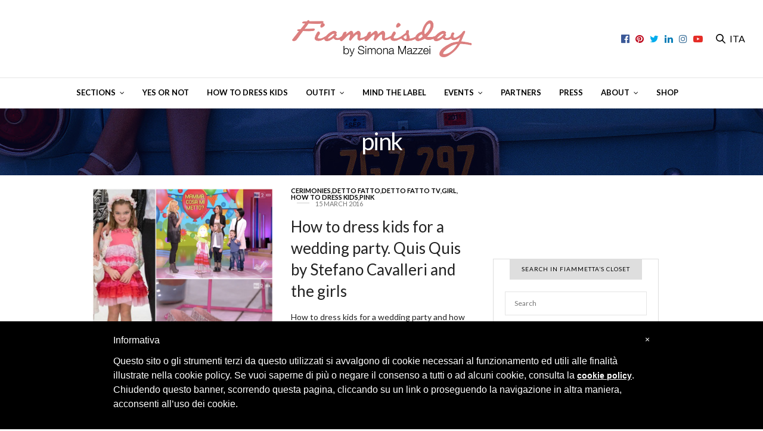

--- FILE ---
content_type: text/html; charset=UTF-8
request_url: https://fiammisday.com/eng/category/colors/pink/
body_size: 15147
content:
<!doctype html><html lang="en-US" prefix="og: http://ogp.me/ns# fb: http://ogp.me/ns/fb#"><head> <script LANGUAGE="JavaScript">OAS_sitepage = 'fiammisday.com/interna';
		OAS_listpos = 'Position3,Top,Middle1,x40';
		OAS_query = '';</script> <script LANGUAGE="JavaScript1.1" SRC="https://fiammisday.com/wp-content/mnz_adsetup.min.js"></script> <meta charset="UTF-8"><meta name="viewport" content="width=device-width, initial-scale=1, maximum-scale=1, user-scalable=no, viewport-fit=cover"><link rel="profile" href="http://gmpg.org/xfn/11"><link rel="pingback" href="https://fiammisday.com/eng/xmlrpc.php"><meta http-equiv="x-dns-prefetch-control" content="on"><link rel="dns-prefetch" href="//fonts.googleapis.com" /><link rel="dns-prefetch" href="//fonts.gstatic.com" /><link rel="dns-prefetch" href="//0.gravatar.com/" /><link rel="dns-prefetch" href="//2.gravatar.com/" /><link rel="dns-prefetch" href="//1.gravatar.com/" /><title>pink Archivi - Fiammisday Kids Fashion Blog</title><link rel="canonical" href="https://fiammisday.com/eng/category/colors/pink/" /><meta property="og:locale" content="en_US" /><meta property="og:type" content="object" /><meta property="og:title" content="pink Archivi - Fiammisday Kids Fashion Blog" /><meta property="og:url" content="https://fiammisday.com/eng/category/colors/pink/" /><meta property="og:site_name" content="Fiammisday Kids Fashion Blog" /><meta property="fb:app_id" content="279667589209642" /><meta name="twitter:card" content="summary" /><meta name="twitter:title" content="pink Archivi - Fiammisday Kids Fashion Blog" /><meta name="twitter:site" content="@FIAMMISDAY" /> <script type='application/ld+json'>{"@context":"http:\/\/schema.org","@type":"WebSite","@id":"#website","url":"https:\/\/fiammisday.com\/eng\/","name":"Fiammisday Kids Fashion Blog","potentialAction":{"@type":"SearchAction","target":"https:\/\/fiammisday.com\/eng\/?s={search_term_string}","query-input":"required name=search_term_string"}}</script> <link rel='dns-prefetch' href='//fonts.googleapis.com' /><link rel="alternate" type="application/rss+xml" title="Fiammisday Kids Fashion Blog &raquo; Feed" href="https://fiammisday.com/eng/feed/" /><link rel="alternate" type="application/rss+xml" title="Fiammisday Kids Fashion Blog &raquo; Comments Feed" href="https://fiammisday.com/eng/comments/feed/" /><link rel="alternate" type="application/rss+xml" title="Fiammisday Kids Fashion Blog &raquo; pink Category Feed" href="https://fiammisday.com/eng/category/colors/pink/feed/" /><style type="text/css">img.wp-smiley,img.emoji{display:inline!important;border:none!important;box-shadow:none!important;height:1em!important;width:1em!important;margin:0 .07em!important;vertical-align:-0.1em!important;background:none!important;padding:0!important}</style><link rel='stylesheet' id='wp-block-library-css'  href='https://fiammisday.com/eng/wp-content/cache/busting/2/eng/wp-includes/css/dist/block-library/style.min-dd05cf5824ca220795f4980f6ff2f4b9.css' media='all' /><link rel='stylesheet' id='pc_google_analytics-frontend-css'  href='https://fiammisday.com/eng/wp-content/plugins/pc-google-analytics/assets/css/frontend.css?ver=1.0.0' media='all' /><link rel='stylesheet' id='photo-feed-css'  href='https://fiammisday.com/eng/wp-content/cache/busting/2/eng/wp-content/plugins/photo-feed/assets/style.min-1.1.7.css' media='all' /><link rel='stylesheet' id='theiaPostSlider-css'  href='https://fiammisday.com/eng/wp-content/cache/busting/2/eng/wp-content/plugins/theia-post-slider/css/buttons-orange-dd05cf5824ca220795f4980f6ff2f4b9.css' media='all' /><link rel='stylesheet' id='thb-fa-css'  href='https://fiammisday.com/eng/wp-content/cache/busting/2/eng/wp-content/themes/thevoux-wp/assets/css/font-awesome.min-4.7.0.css' media='all' /><link rel='stylesheet' id='thb-app-css'  href='https://fiammisday.com/eng/wp-content/cache/busting/2/eng/wp-content/themes/thevoux-wp/assets/css/app-6.4.4.4.css' media='all' /><style id='thb-app-inline-css' type='text/css'>body{font-family:Lato,'BlinkMacSystemFont',-apple-system,'Roboto','Lucida Sans'}@media only screen and (min-width:40.063em){.header .logo .logoimg{max-height:60}}h1,h2,h3,h4,h5,h6,.mont,.wpcf7-response-output,label,.select-wrapper select,.wp-caption .wp-caption-text,.smalltitle,.toggle .title,q,blockquote p,cite,table tr th,table tr td,#footer.style3 .menu,#footer.style2 .menu,#footer.style4 .menu,.product-title,.social_bar,.widget.widget_socialcounter ul.style2 li{font-family:Lato,'BlinkMacSystemFont',-apple-system,'Roboto','Lucida Sans'}a,.header .nav_holder.dark .full-menu-container .full-menu>li>a:hover,.full-menu-container.light-menu-color .full-menu>li>a:hover,.full-menu-container .full-menu>li.active>a,.full-menu-container .full-menu>li.sfHover>a,.full-menu-container .full-menu>li>a:hover,.full-menu-container .full-menu>li.menu-item-has-children.menu-item-mega-parent .thb_mega_menu_holder .thb_mega_menu li.active a,.full-menu-container .full-menu>li.menu-item-has-children.menu-item-mega-parent .thb_mega_menu_holder .thb_mega_menu li.active a .fa,.post.featured-style4 .featured-title,.post-detail .article-tags a,.post .post-content .post-review .average,.post .post-content .post-review .thb-counter,#archive-title h1 span,.widget>strong.style1,.widget.widget_recent_entries ul li .url,.widget.widget_recent_comments ul li .url,.thb-mobile-menu li a.active,.thb-mobile-menu-secondary li a:hover,q,blockquote p,cite,.notification-box a:not(.button),.video_playlist .video_play.vertical.video-active,.video_playlist .video_play.vertical.video-active h6,.not-found p,.thb_tabs .tabs h6 a:hover,.thb_tabs .tabs dd.active h6 a,.cart_totals table tr.order-total td,.shop_table tbody tr td.order-status.approved,.shop_table tbody tr td.product-quantity .wishlist-in-stock,.shop_table tbody tr td.product-stock-status .wishlist-in-stock,.payment_methods li .about_paypal,.place-order .terms label a,.woocommerce-MyAccount-navigation ul li:hover a,.woocommerce-MyAccount-navigation ul li.is-active a,.product .product-information .price>.amount,.product .product-information .price ins .amount,.product .product-information .wc-forward:hover,.product .product-information .product_meta>span a,.product .product-information .product_meta>span .sku,.woocommerce-tabs .wc-tabs li a:hover,.woocommerce-tabs .wc-tabs li.active a,.thb-selectionSharer a.email:hover,.widget ul.menu .current-menu-item>a,.btn.transparent-accent,.btn:focus.transparent-accent,.button.transparent-accent,input[type=submit].transparent-accent,.has-thb-accent-color,.wp-block-button .wp-block-button__link.has-thb-accent-color{color:#000}.plyr__control--overlaid,.plyr--video .plyr__control.plyr__tab-focus,.plyr--video .plyr__control:hover,.plyr--video .plyr__control[aria-expanded=true]{background:#000}.plyr--full-ui input[type=range]{color:#000}.header-submenu-style2 .full-menu-container .full-menu>li.menu-item-has-children.menu-item-mega-parent .thb_mega_menu_holder,.custom_check+.custom_label:hover:before,.thb-pricing-table .thb-pricing-column.highlight-true .pricing-container,.woocommerce-MyAccount-navigation ul li:hover a,.woocommerce-MyAccount-navigation ul li.is-active a,.thb_3dimg:hover .image_link,.btn.transparent-accent,.btn:focus.transparent-accent,.button.transparent-accent,input[type=submit].transparent-accent,.posts.style13-posts .pagination ul .page-numbers:not(.dots):hover,.posts.style13-posts .pagination ul .page-numbers.current,.posts.style13-posts .pagination .nav-links .page-numbers:not(.dots):hover,.posts.style13-posts .pagination .nav-links .page-numbers.current{border-color:#000}.header .social-holder .social_header:hover .social_icon,.thb_3dimg .title svg,.thb_3dimg .arrow svg{fill:#000}.header .social-holder .quick_cart .float_count,.header.fixed .progress,.post .post-gallery.has-gallery:after,.post.featured-style4:hover .featured-title,.post-detail .post-detail-gallery .gallery-link:hover,.thb-progress span,#archive-title,.widget .count-image .count,.slick-nav:hover,.btn:not(.white):hover,.btn:not(.white):focus:hover,.button:not(.white):hover,input[type=submit]:not(.white):hover,.btn.accent,.btn:focus.accent,.button.accent,input[type=submit].accent,.custom_check+.custom_label:after,[class^="tag-link"]:hover,.tag-cloud-link:hover.category_container.style3:before,.highlight.accent,.video_playlist .video_play.video-active,.thb_tabs .tabs h6 a:after,.btn.transparent-accent:hover,.btn:focus.transparent-accent:hover,.button.transparent-accent:hover,input[type=submit].transparent-accent:hover,.thb-hotspot-container .thb-hotspot.pin-accent,.posts.style13-posts .pagination ul .page-numbers:not(.dots):hover,.posts.style13-posts .pagination ul .page-numbers.current,.posts.style13-posts .pagination .nav-links .page-numbers:not(.dots):hover,.posts.style13-posts .pagination .nav-links .page-numbers.current,.has-thb-accent-background-color,.wp-block-button .wp-block-button__link.has-thb-accent-background-color{background-color:#000}.btn.accent:hover,.btn:focus.accent:hover,.button.accent:hover,input[type=submit].accent:hover{background-color:#000}.header-submenu-style2 .full-menu-container .full-menu>li.menu-item-has-children .sub-menu:not(.thb_mega_menu),.woocommerce-MyAccount-navigation ul li:hover+li a,.woocommerce-MyAccount-navigation ul li.is-active+li a{border-top-color:#000}.woocommerce-tabs .wc-tabs li a:after{border-bottom-color:#000}.header-submenu-style2 .full-menu-container .full-menu>li.menu-item-has-children .sub-menu:not(.thb_mega_menu),.header-submenu-style2 .full-menu-container .full-menu>li.menu-item-has-children.menu-item-mega-parent .thb_mega_menu_holder{border-top-color:#000}.header-submenu-style3 .full-menu-container .full-menu>li.menu-item-has-children.menu-item-mega-parent .thb_mega_menu_holder .thb_mega_menu li.active a,.header-submenu-style3 .full-menu-container .full-menu>li.menu-item-has-children .sub-menu:not(.thb_mega_menu) li a:hover{background:rgba(0,0,0,.2)}blockquote:before,blockquote:after{background:rgba(0,0,0,.2)}@media only screen and (max-width:40.063em){.post.featured-style4 .featured-title,.post.category-widget-slider .featured-title{background:#000}}.full-menu-container .full-menu>li>a{color:#000000!important}.full-menu-container .full-menu>li>a:hover{color:#999999!important}.full-menu-container.light-menu-color .full-menu>li>a{color:#000000!important}.full-menu-container.light-menu-color .full-menu>li>a:hover{color:#999999!important}.mobile-toggle span,.light-title .mobile-toggle span{background:#000}.quick_search .search_icon,.header .social-holder .social_toggle svg,.header .social-holder .quick_cart svg{fill:#000}.widget>strong{color:#000000!important}.widget.style1>strong span{background:#dedede}.post-content a{color:#da7e7e}.post-content a:hover{color:#A00D45}#homepage-potst-carousel .featured-title .post-meta{display:none}#homepage-potst-carousel .post.cover-image{padding-bottom:100%}#category-title{margin-bottom:20px;background-color:#000}#category-title h1{font-size:40px}#category-title p,#category-title a{color:#FFF}#category-description{border-bottom:1px solid #ddd;margin-bottom:20px;padding-bottom:20px;text-align:center}#category-description p{margin:0}.widget.widget_text{border:1px solid #dedede;padding:19px!important}.jetpack_subscription_widget #subscribe-text{margin-bottom:10px}.jetpack_subscription_widget #subscribe-email{margin-bottom:0}.jetpack_subscription_widget #subscribe-email>input{padding:13px 15px;width:100%}.jetpack_subscription_widget #subscribe-submit>input{width:100%}.widget.widget_image{padding:0;position:relative}.widget.widget_image>strong{position:absolute;top:auto;right:0;bottom:0;left:0;width:100%;text-align:center;background:rgba(255,255,255,.8);pointer-events:none;font-size:14px;color:#000;z-index:1}.widget.widget_image>strong>span{background:none}.widget.widget_ads{padding:0!important;border:none!important}.widget.widget_ads strong{display:none}.widget_image .jetpack-image-container a img{opacity:1;transition:opacity .25s ease-in-out;-moz-transition:opacity .25s ease-in-out;-webkit-transition:opacity .25s ease-in-out}.widget_image .jetpack-image-container a img:hover{opacity:.75}.row{max-width:1000px}.row.full-width-row{max-width:100%}aside.sidebar{padding-left:0!important}aside>.fixed-me.style2{margin-top:30px}#wrapper.skinWrapper{max-width:1000px;background-color:#FFF;margin:0 auto}.header .social-holder .icon-1x{padding:0 5px}@media only screen and (min-width:40.063em){.header .social-holder.style2 #quick_search{margin-left:5px!important}}#adv-Top,.widget_ads{overflow:hidden}.iubenda-policy h1,.iubenda-policy h2{display:none!important}.iubenda-policy ol,.iubenda-policy ul{margin-left:1.25rem!important}.iubenda-policy ul{list-style-type:disc!important;list-style-position:outside!important}</style><link rel='stylesheet' id='thb-style-css'  href='https://fiammisday.com/eng/wp-content/cache/busting/2/eng/wp-content/themes/thevoux-wp-child/style-6.4.4.4.css' media='all' /><link rel='stylesheet' id='thb-google-fonts-css'  href='https://fonts.googleapis.com/css?family=Lato%3A100%2C100i%2C300%2C300i%2C400%2C400i%2C700%2C700i%2C900%2C900i%7CLora%3A400%2C400i%2C700%2C700i&#038;subset=latin&#038;ver=6.4.4.4' media='all' /> <!--[if lt IE 9]><link rel='stylesheet' id='vc_lte_ie9-css'  href='https://fiammisday.com/eng/wp-content/plugins/js_composer/assets/css/vc_lte_ie9.min.css?ver=6.0.5' media='screen' /> <![endif]--><link rel='stylesheet' id='__EPYT__style-css'  href='https://fiammisday.com/eng/wp-content/cache/busting/2/eng/wp-content/plugins/youtube-embed-plus/styles/ytprefs.min-14.1.2.css' media='all' /><style id='__EPYT__style-inline-css' type='text/css'>.epyt-gallery-thumb{width:33.333%}</style> <script src='https://fiammisday.com/eng/wp-content/cache/busting/2/eng/wp-includes/js/jquery/jquery-1.12.4-wp.js'></script> <script src='https://fiammisday.com/eng/wp-content/cache/busting/2/eng/wp-includes/js/jquery/jquery-migrate.min-1.4.1.js'></script> <script src='https://fiammisday.com/eng/wp-content/cache/busting/2/eng/wp-content/plugins/pc-google-analytics/assets/js/frontend.min-1.0.0.js'></script> <script src='https://fiammisday.com/eng/wp-content/cache/busting/2/eng/wp-content/plugins/theia-post-slider/js/balupton-history.js/history-1.7.1.js'></script> <script src='https://fiammisday.com/eng/wp-content/cache/busting/2/eng/wp-content/plugins/theia-post-slider/js/balupton-history.js/history.adapter.jquery-1.7.1.js'></script> <script src='https://fiammisday.com/eng/wp-content/cache/busting/2/eng/wp-content/plugins/theia-post-slider/js/async.min-25.11.2012.js'></script> <script src='https://fiammisday.com/eng/wp-content/cache/busting/2/eng/wp-content/plugins/theia-post-slider/js/tps-transition-slide-1.1.7.js'></script> <script type='text/javascript'>/* <![CDATA[ */ var _EPYT_ = {"ajaxurl":"https:\/\/fiammisday.com\/eng\/wp-admin\/admin-ajax.php","security":"16f5013ab4","gallery_scrolloffset":"20","eppathtoscripts":"https:\/\/fiammisday.com\/eng\/wp-content\/plugins\/youtube-embed-plus\/scripts\/","eppath":"https:\/\/fiammisday.com\/eng\/wp-content\/plugins\/youtube-embed-plus\/","epresponsiveselector":"[\"iframe.__youtube_prefs_widget__\"]","epdovol":"1","version":"14.1.2","evselector":"iframe.__youtube_prefs__[src], iframe[src*=\"youtube.com\/embed\/\"], iframe[src*=\"youtube-nocookie.com\/embed\/\"]","ajax_compat":"","ytapi_load":"light","pause_others":"","stopMobileBuffer":"1","facade_mode":"","not_live_on_channel":"","vi_active":"","vi_js_posttypes":[]}; /* ]]> */</script> <script src='https://fiammisday.com/eng/wp-content/cache/busting/2/eng/wp-content/plugins/youtube-embed-plus/scripts/ytprefs.min-14.1.2.js'></script> <link rel='https://api.w.org/' href='https://fiammisday.com/eng/wp-json/' /><link rel="EditURI" type="application/rsd+xml" title="RSD" href="https://fiammisday.com/eng/xmlrpc.php?rsd" /><link rel="wlwmanifest" type="application/wlwmanifest+xml" href="https://fiammisday.com/eng/wp-includes/wlwmanifest.xml" /><style type="text/css">#iubenda-cs-banner{bottom:0px!important;left:0px!important;position:fixed!important;width:100%!important;z-index:99999998!important;background-color:#000}.iubenda-cs-content{display:block;margin:0 auto;padding:20px;width:auto;font-family:Helvetica,Arial,FreeSans,sans-serif;font-size:14px;background:#000;color:#fff}.iubenda-cs-rationale{max-width:900px;position:relative;margin:0 auto}.iubenda-banner-content>p{font-family:Helvetica,Arial,FreeSans,sans-serif;line-height:1.5}.iubenda-cs-close-btn{margin:0;color:#fff;text-decoration:none;font-size:14px;position:absolute;top:0;right:0;border:none}.iubenda-cs-cookie-policy-lnk{text-decoration:underline;color:#fff;font-size:14px;font-weight:900}</style> <script type="text/javascript">var _iub = _iub || [];
_iub.csConfiguration = {"lang":"it","siteId":1434196,"cookiePolicyId":21329791, "banner":{ "slideDown":false,"applyStyles":false } };</script><script type="text/javascript" src="//cdn.iubenda.com/cookie_solution/safemode/iubenda_cs.js" charset="UTF-8" async></script> <script>(function(i,s,o,g,r,a,m){i['GoogleAnalyticsObject']=r;i[r]=i[r]||function(){
		(i[r].q=i[r].q||[]).push(arguments)},i[r].l=1*new Date();a=s.createElement(o),
		m=s.getElementsByTagName(o)[0];a.async=1;a.src=g;m.parentNode.insertBefore(a,m)
		})(window,document,'script','//www.google-analytics.com/analytics.js','ga');
		
		ga('create', 'UA-51157589-1', 'auto');
		ga('send', 'pageview');</script> <meta name="generator" content="Powered by WPBakery Page Builder - drag and drop page builder for WordPress."/> <noscript><style>.wpb_animate_when_almost_visible{opacity:1}</style></noscript>  <script type="text/javascript">/* <![CDATA[ */ var google_conversion_id = 964404639;
	var google_custom_params = window.google_tag_params;
	var google_remarketing_only = true; /* ]]> */</script> <script type="text/javascript" src="//www.googleadservices.com/pagead/conversion.js"></script> <noscript><div style="display:inline;"> <img height="1" width="1" style="border-style:none;" alt="" src="//googleads.g.doubleclick.net/pagead/viewthroughconversion/964404639/?guid=ON&amp;script=0"/></div> </noscript> <script>!function(f,b,e,v,n,t,s)
	{if(f.fbq)return;n=f.fbq=function(){n.callMethod?
	n.callMethod.apply(n,arguments):n.queue.push(arguments)};
	if(!f._fbq)f._fbq=n;n.push=n;n.loaded=!0;n.version='2.0';
	n.queue=[];t=b.createElement(e);t.async=!0;
	t.src=v;s=b.getElementsByTagName(e)[0];
	s.parentNode.insertBefore(t,s)}(window,document,'script',
	'https://connect.facebook.net/en_US/fbevents.js');
	fbq('init', '589534291246701'); 
	fbq('track', 'PageView');</script> <noscript> <img height="1" width="1" src="https://www.facebook.com/tr?id=589534291246701&ev=PageView&noscript=1"/> </noscript></head><body class="archive category category-pink category-54 article-dropcap-off thb-borders-off thb-rounded-forms-off social_black-off header_submenu_color-light mobile_menu_animation- header-submenu-style1 thb-pinit-on thb-single-product-ajax-on wpb-js-composer js-comp-ver-6.0.5 vc_responsive"><div id="wrapper" class="thb-page-transition-off"><nav id="mobile-menu" class="light"><div class="custom_scroll" id="menu-scroll"> <a href="#" class="close"><svg xmlns="http://www.w3.org/2000/svg" viewBox="0 0 64 64" enable-background="new 0 0 64 64"><g fill="none" stroke="#000" stroke-width="2" stroke-miterlimit="10"><path d="m18.947 17.15l26.1 25.903"/><path d="m19.05 43.15l25.902-26.1"/></g></svg></a> <a href="https://fiammisday.com/eng/" class="logolink" title="Fiammisday Kids Fashion Blog"> <img src="https://fiammisday.com/eng/wp-content/uploads/sites/2/2016/04/logo-fiammisday.png" class="logoimg" alt="Fiammisday Kids Fashion Blog"/> </a><ul id="menu-nuovo-menu" class="thb-mobile-menu"><li id="menu-item-161" class=" menu-item menu-item-type-custom menu-item-object-custom menu-item-has-children menu-item-161"><a>SECTIONS</a><span><i class="fa fa-angle-down"></i></span><ul class="sub-menu"><li id="menu-item-163" class=" menu-item menu-item-type-taxonomy menu-item-object-category menu-item-163"><a href="https://fiammisday.com/eng/category/beauty/">BEAUTY</a></li><li id="menu-item-164" class=" menu-item menu-item-type-taxonomy menu-item-object-category menu-item-164"><a href="https://fiammisday.com/eng/category/fashion-at-home/">LIFESTYLE</a></li></ul></li><li id="menu-item-186" class=" menu-item menu-item-type-taxonomy menu-item-object-category menu-item-186"><a href="https://fiammisday.com/eng/category/yes-or-not/">YES or NOT</a></li><li id="menu-item-160" class=" menu-item menu-item-type-taxonomy menu-item-object-category menu-item-160"><a href="https://fiammisday.com/eng/category/howtodresskids/">HOW TO DRESS KIDS</a></li><li id="menu-item-166" class=" menu-item menu-item-type-custom menu-item-object-custom menu-item-has-children menu-item-166"><a>Outfit</a><span><i class="fa fa-angle-down"></i></span><ul class="sub-menu"><li id="menu-item-167" class=" menu-item menu-item-type-taxonomy menu-item-object-category menu-item-167"><a href="https://fiammisday.com/eng/category/mom-and-daughter-outfits/">MOM and DAUGHTER OUTFITS</a></li><li id="menu-item-168" class=" menu-item menu-item-type-taxonomy menu-item-object-category menu-item-168"><a href="https://fiammisday.com/eng/category/moms-outfit/">MOM’S OUTFIT</a></li><li id="menu-item-169" class=" menu-item menu-item-type-taxonomy menu-item-object-category menu-item-169"><a href="https://fiammisday.com/eng/category/the-fiammis-outfit/">THE FIAMMI&#8217;S OUTFIT</a></li><li id="menu-item-170" class=" menu-item menu-item-type-taxonomy menu-item-object-category menu-item-170"><a href="https://fiammisday.com/eng/category/the-male-outfit/">THE MALE OUTFIT</a></li><li id="menu-item-171" class=" menu-item menu-item-type-post_type menu-item-object-page menu-item-171"><a href="https://fiammisday.com/eng/best-outfits/">BEST OUTFITS</a></li></ul></li><li id="menu-item-1084" class=" menu-item menu-item-type-taxonomy menu-item-object-category menu-item-1084"><a title="BIO and ORGANIC" href="https://fiammisday.com/eng/category/mind-the-label/">MIND THE LABEL</a></li><li id="menu-item-173" class=" menu-item menu-item-type-custom menu-item-object-custom menu-item-has-children menu-item-173"><a>Events</a><span><i class="fa fa-angle-down"></i></span><ul class="sub-menu"><li id="menu-item-174" class=" menu-item menu-item-type-taxonomy menu-item-object-category menu-item-174"><a href="https://fiammisday.com/eng/category/pitti-bimbo-firenze/">PITTI BIMBO</a></li><li id="menu-item-175" class=" menu-item menu-item-type-taxonomy menu-item-object-category menu-item-175"><a href="https://fiammisday.com/eng/category/fashion-show-and-events/">FASHION SHOWS and EVENT</a></li><li id="menu-item-176" class=" menu-item menu-item-type-taxonomy menu-item-object-category menu-item-176"><a href="https://fiammisday.com/eng/category/special-project/">SPECIAL PROJECT</a></li></ul></li><li id="menu-item-177" class=" menu-item menu-item-type-post_type menu-item-object-page menu-item-177"><a href="https://fiammisday.com/eng/partners/">PARTNERS</a></li><li id="menu-item-178" class=" menu-item menu-item-type-taxonomy menu-item-object-category menu-item-178"><a href="https://fiammisday.com/eng/category/press/">PRESS</a></li><li id="menu-item-122" class=" menu-item menu-item-type-custom menu-item-object-custom menu-item-has-children menu-item-122"><a>About</a><span><i class="fa fa-angle-down"></i></span><ul class="sub-menu"><li id="menu-item-121" class=" menu-item menu-item-type-post_type menu-item-object-page menu-item-121"><a href="https://fiammisday.com/eng/about-contact/">ME</a></li><li id="menu-item-125" class=" menu-item menu-item-type-post_type menu-item-object-page menu-item-125"><a href="https://fiammisday.com/eng/contact/">CONTACT</a></li></ul></li><li id="menu-item-179" class=" menu-item menu-item-type-custom menu-item-object-custom menu-item-179"><a target="_blank" href="http://www.depop.com/it/piccoloarmadio">Shop</a></li></ul><div class="menu-footer"></div></div></nav><div id="content-container"><div class="click-capture"></div><header class="header fixed "><div class="header_top cf"><div class="row full-width-row align-middle"><div class="small-3 medium-2 columns toggle-holder"> <a href="#" class="mobile-toggle hide-for-large small"><div><span></span><span></span><span></span></div></a></div><div class="small-6 medium-8 columns logo text-center active"> <a href="https://fiammisday.com/eng/" class="logolink" title="Fiammisday Kids Fashion Blog"> <img src="https://fiammisday.com/eng/wp-content/uploads/sites/2/2016/04/logo-fiammisday.png" class="logoimg" alt="Fiammisday Kids Fashion Blog"/> </a></div><div class="small-3 medium-2 columns text-right"><div class="social-holder style2"><aside class="social_header"> <a href="https://www.facebook.com/fiammisday/" class="facebook icon-1x" target="_blank"><i class="fa fa-facebook-official"></i></a> <a href="http://pinterest.com/FIAMMISDAY" class="pinterest icon-1x" target="_blank"><i class="fa fa-pinterest"></i></a> <a href="http://twitter.com/FIAMMISDAY" class="twitter icon-1x" target="_blank"><i class="fa fa-twitter"></i></a> <a href="https://www.linkedin.com/pub/fiammisday-simona-mazzei/3/217/259" class="linkedin icon-1x" target="_blank"><i class="fa fa-linkedin"></i></a> <a href="http://instagram.com/fiammisday" class="instagram icon-1x" target="_blank"><i class="fa fa-instagram"></i></a> <a href="http://www.youtube.com/user/FIAMMISDAY" class="youtube icon-1x" target="_blank"><i class="fa fa-youtube-play"></i></a></aside><aside class="quick_search"> <svg xmlns="http://www.w3.org/2000/svg" version="1.1" class="search_icon" x="0" y="0" width="16.2" height="16.2" viewBox="0 0 16.2 16.2" enable-background="new 0 0 16.209 16.204" xml:space="preserve"><path d="M15.9 14.7l-4.3-4.3c0.9-1.1 1.4-2.5 1.4-4 0-3.5-2.9-6.4-6.4-6.4S0.1 3 0.1 6.5c0 3.5 2.9 6.4 6.4 6.4 1.4 0 2.8-0.5 3.9-1.3l4.4 4.3c0.2 0.2 0.4 0.2 0.6 0.2 0.2 0 0.4-0.1 0.6-0.2C16.2 15.6 16.2 15.1 15.9 14.7zM1.7 6.5c0-2.6 2.2-4.8 4.8-4.8s4.8 2.1 4.8 4.8c0 2.6-2.2 4.8-4.8 4.8S1.7 9.1 1.7 6.5z"/></svg><form method="get" class="searchform" role="search" action="https://fiammisday.com/eng/"><fieldset> <input name="s" type="text" placeholder="Search" class="small-12"></fieldset></form></aside></div></div></div></div><div class="nav_holder show-for-large"><nav class="full-menu-container text-center"><ul id="menu-nuovo-menu-1" class="full-menu nav submenu-style-style1"><li class="menu-item menu-item-type-custom menu-item-object-custom menu-item-has-children menu-item-161"><a>SECTIONS</a><ul class="sub-menu "><li class="menu-item menu-item-type-taxonomy menu-item-object-category menu-item-163"><a href="https://fiammisday.com/eng/category/beauty/">BEAUTY</a></li><li class="menu-item menu-item-type-taxonomy menu-item-object-category menu-item-164"><a href="https://fiammisday.com/eng/category/fashion-at-home/">LIFESTYLE</a></li></ul></li><li class="menu-item menu-item-type-taxonomy menu-item-object-category menu-item-186"><a href="https://fiammisday.com/eng/category/yes-or-not/">YES or NOT</a></li><li class="menu-item menu-item-type-taxonomy menu-item-object-category menu-item-160"><a href="https://fiammisday.com/eng/category/howtodresskids/">HOW TO DRESS KIDS</a></li><li class="menu-item menu-item-type-custom menu-item-object-custom menu-item-has-children menu-item-166"><a>Outfit</a><ul class="sub-menu "><li class="menu-item menu-item-type-taxonomy menu-item-object-category menu-item-167"><a href="https://fiammisday.com/eng/category/mom-and-daughter-outfits/">MOM and DAUGHTER OUTFITS</a></li><li class="menu-item menu-item-type-taxonomy menu-item-object-category menu-item-168"><a href="https://fiammisday.com/eng/category/moms-outfit/">MOM’S OUTFIT</a></li><li class="menu-item menu-item-type-taxonomy menu-item-object-category menu-item-169"><a href="https://fiammisday.com/eng/category/the-fiammis-outfit/">THE FIAMMI&#8217;S OUTFIT</a></li><li class="menu-item menu-item-type-taxonomy menu-item-object-category menu-item-170"><a href="https://fiammisday.com/eng/category/the-male-outfit/">THE MALE OUTFIT</a></li><li class="menu-item menu-item-type-post_type menu-item-object-page menu-item-171"><a href="https://fiammisday.com/eng/best-outfits/">BEST OUTFITS</a></li></ul></li><li class="menu-item menu-item-type-taxonomy menu-item-object-category menu-item-1084"><a title="BIO and ORGANIC" href="https://fiammisday.com/eng/category/mind-the-label/">MIND THE LABEL</a></li><li class="menu-item menu-item-type-custom menu-item-object-custom menu-item-has-children menu-item-173"><a>Events</a><ul class="sub-menu "><li class="menu-item menu-item-type-taxonomy menu-item-object-category menu-item-174"><a href="https://fiammisday.com/eng/category/pitti-bimbo-firenze/">PITTI BIMBO</a></li><li class="menu-item menu-item-type-taxonomy menu-item-object-category menu-item-175"><a href="https://fiammisday.com/eng/category/fashion-show-and-events/">FASHION SHOWS and EVENT</a></li><li class="menu-item menu-item-type-taxonomy menu-item-object-category menu-item-176"><a href="https://fiammisday.com/eng/category/special-project/">SPECIAL PROJECT</a></li></ul></li><li class="menu-item menu-item-type-post_type menu-item-object-page menu-item-177"><a href="https://fiammisday.com/eng/partners/">PARTNERS</a></li><li class="menu-item menu-item-type-taxonomy menu-item-object-category menu-item-178"><a href="https://fiammisday.com/eng/category/press/">PRESS</a></li><li class="menu-item menu-item-type-custom menu-item-object-custom menu-item-has-children menu-item-122"><a>About</a><ul class="sub-menu "><li class="menu-item menu-item-type-post_type menu-item-object-page menu-item-121"><a href="https://fiammisday.com/eng/about-contact/">ME</a></li><li class="menu-item menu-item-type-post_type menu-item-object-page menu-item-125"><a href="https://fiammisday.com/eng/contact/">CONTACT</a></li></ul></li><li class="menu-item menu-item-type-custom menu-item-object-custom menu-item-179"><a target="_blank" href="http://www.depop.com/it/piccoloarmadio">Shop</a></li></ul></nav></div></header><div class="header_holder  "><header class="header style1 "><div class="header_top cf"><div class="row full-width-row align-middle"><div class="small-3 large-4 columns toggle-holder"> <a href="#" class="mobile-toggle hide-for-large small"><div><span></span><span></span><span></span></div></a></div><div class="small-6 large-4 columns logo text-center"> <a href="https://fiammisday.com/eng/" class="logolink" title="Fiammisday Kids Fashion Blog"> <img src="https://fiammisday.com/eng/wp-content/uploads/sites/2/2016/04/logo-fiammisday.png" class="logoimg" alt="Fiammisday Kids Fashion Blog"/> </a></div><div class="small-3 large-4 columns social-holder style2"><aside class="social_header"> <a href="https://www.facebook.com/fiammisday/" class="facebook icon-1x" target="_blank"><i class="fa fa-facebook-official"></i></a> <a href="http://pinterest.com/FIAMMISDAY" class="pinterest icon-1x" target="_blank"><i class="fa fa-pinterest"></i></a> <a href="http://twitter.com/FIAMMISDAY" class="twitter icon-1x" target="_blank"><i class="fa fa-twitter"></i></a> <a href="https://www.linkedin.com/pub/fiammisday-simona-mazzei/3/217/259" class="linkedin icon-1x" target="_blank"><i class="fa fa-linkedin"></i></a> <a href="http://instagram.com/fiammisday" class="instagram icon-1x" target="_blank"><i class="fa fa-instagram"></i></a> <a href="http://www.youtube.com/user/FIAMMISDAY" class="youtube icon-1x" target="_blank"><i class="fa fa-youtube-play"></i></a></aside><aside class="quick_search"> <svg xmlns="http://www.w3.org/2000/svg" version="1.1" class="search_icon" x="0" y="0" width="16.2" height="16.2" viewBox="0 0 16.2 16.2" enable-background="new 0 0 16.209 16.204" xml:space="preserve"><path d="M15.9 14.7l-4.3-4.3c0.9-1.1 1.4-2.5 1.4-4 0-3.5-2.9-6.4-6.4-6.4S0.1 3 0.1 6.5c0 3.5 2.9 6.4 6.4 6.4 1.4 0 2.8-0.5 3.9-1.3l4.4 4.3c0.2 0.2 0.4 0.2 0.6 0.2 0.2 0 0.4-0.1 0.6-0.2C16.2 15.6 16.2 15.1 15.9 14.7zM1.7 6.5c0-2.6 2.2-4.8 4.8-4.8s4.8 2.1 4.8 4.8c0 2.6-2.2 4.8-4.8 4.8S1.7 9.1 1.7 6.5z"/></svg><form method="get" class="searchform" role="search" action="https://fiammisday.com/eng/"><fieldset> <input name="s" type="text" placeholder="Search" class="small-12"></fieldset></form></aside> <a class="language-link" href="/" class="icon-1x" target="_blank">ITA</a></div></div></div><div class="nav_holder light"><nav class="full-menu-container"><ul id="menu-nuovo-menu-2" class="full-menu nav submenu-style-style1"><li class="menu-item menu-item-type-custom menu-item-object-custom menu-item-has-children menu-item-161"><a>SECTIONS</a><ul class="sub-menu "><li class="menu-item menu-item-type-taxonomy menu-item-object-category menu-item-163"><a href="https://fiammisday.com/eng/category/beauty/">BEAUTY</a></li><li class="menu-item menu-item-type-taxonomy menu-item-object-category menu-item-164"><a href="https://fiammisday.com/eng/category/fashion-at-home/">LIFESTYLE</a></li></ul></li><li class="menu-item menu-item-type-taxonomy menu-item-object-category menu-item-186"><a href="https://fiammisday.com/eng/category/yes-or-not/">YES or NOT</a></li><li class="menu-item menu-item-type-taxonomy menu-item-object-category menu-item-160"><a href="https://fiammisday.com/eng/category/howtodresskids/">HOW TO DRESS KIDS</a></li><li class="menu-item menu-item-type-custom menu-item-object-custom menu-item-has-children menu-item-166"><a>Outfit</a><ul class="sub-menu "><li class="menu-item menu-item-type-taxonomy menu-item-object-category menu-item-167"><a href="https://fiammisday.com/eng/category/mom-and-daughter-outfits/">MOM and DAUGHTER OUTFITS</a></li><li class="menu-item menu-item-type-taxonomy menu-item-object-category menu-item-168"><a href="https://fiammisday.com/eng/category/moms-outfit/">MOM’S OUTFIT</a></li><li class="menu-item menu-item-type-taxonomy menu-item-object-category menu-item-169"><a href="https://fiammisday.com/eng/category/the-fiammis-outfit/">THE FIAMMI&#8217;S OUTFIT</a></li><li class="menu-item menu-item-type-taxonomy menu-item-object-category menu-item-170"><a href="https://fiammisday.com/eng/category/the-male-outfit/">THE MALE OUTFIT</a></li><li class="menu-item menu-item-type-post_type menu-item-object-page menu-item-171"><a href="https://fiammisday.com/eng/best-outfits/">BEST OUTFITS</a></li></ul></li><li class="menu-item menu-item-type-taxonomy menu-item-object-category menu-item-1084"><a title="BIO and ORGANIC" href="https://fiammisday.com/eng/category/mind-the-label/">MIND THE LABEL</a></li><li class="menu-item menu-item-type-custom menu-item-object-custom menu-item-has-children menu-item-173"><a>Events</a><ul class="sub-menu "><li class="menu-item menu-item-type-taxonomy menu-item-object-category menu-item-174"><a href="https://fiammisday.com/eng/category/pitti-bimbo-firenze/">PITTI BIMBO</a></li><li class="menu-item menu-item-type-taxonomy menu-item-object-category menu-item-175"><a href="https://fiammisday.com/eng/category/fashion-show-and-events/">FASHION SHOWS and EVENT</a></li><li class="menu-item menu-item-type-taxonomy menu-item-object-category menu-item-176"><a href="https://fiammisday.com/eng/category/special-project/">SPECIAL PROJECT</a></li></ul></li><li class="menu-item menu-item-type-post_type menu-item-object-page menu-item-177"><a href="https://fiammisday.com/eng/partners/">PARTNERS</a></li><li class="menu-item menu-item-type-taxonomy menu-item-object-category menu-item-178"><a href="https://fiammisday.com/eng/category/press/">PRESS</a></li><li class="menu-item menu-item-type-custom menu-item-object-custom menu-item-has-children menu-item-122"><a>About</a><ul class="sub-menu "><li class="menu-item menu-item-type-post_type menu-item-object-page menu-item-121"><a href="https://fiammisday.com/eng/about-contact/">ME</a></li><li class="menu-item menu-item-type-post_type menu-item-object-page menu-item-125"><a href="https://fiammisday.com/eng/contact/">CONTACT</a></li></ul></li><li class="menu-item menu-item-type-custom menu-item-object-custom menu-item-179"><a target="_blank" href="http://www.depop.com/it/piccoloarmadio">Shop</a></li></ul></nav></div></header></div><div role="main" class="cf"><div id="category-title" style="background-color:#000000!important;"><div class="row"><div class="small-12 medium-10 large-8 medium-centered columns"><h1>pink</h1></div></div></div><div class="row archive-page-container"><div class="small-12 medium-8 columns"><article itemscope itemtype="http://schema.org/Article" class="post style1  post-1908 post type-post status-publish format-standard has-post-thumbnail category-cerimonies category-detto-fatto category-detto-fatto-tv category-girl category-how-to-dress-kids category-pink tag-dresses tag-how-to-dress-kids tag-how-to-dress-kids-for-a-wedding-party tag-kids-fashion-blog tag-kids-fashion-blogger tag-shoes"><div class="row align-middle"><div class="small-12 medium-5 large-6 columns"><figure class="post-gallery"> <a href="https://fiammisday.com/eng/how-to-dress-kids-for-a-wedding-party-quis-quis-by-stefano-cavalleri-and-the-girls/" title="How to dress kids for a wedding party. Quis Quis by Stefano Cavalleri and the girls"><img width="768" height="768" src="https://fiammisday.com/eng/wp-content/uploads/sites/2/2016/03/come-vestirsi-per-andare-in-montagna-1_Fotor_Collage.jpg" class="attachment-thevoux-style1-2x size-thevoux-style1-2x thb-lazyload lazyload wp-post-image" alt="" sizes="(max-width: 768px) 100vw, 768px" data-src="https://fiammisday.com/eng/wp-content/uploads/sites/2/2016/03/come-vestirsi-per-andare-in-montagna-1_Fotor_Collage.jpg" data-sizes="auto" data-srcset="https://fiammisday.com/eng/wp-content/uploads/sites/2/2016/03/come-vestirsi-per-andare-in-montagna-1_Fotor_Collage.jpg 768w, https://fiammisday.com/eng/wp-content/uploads/sites/2/2016/03/come-vestirsi-per-andare-in-montagna-1_Fotor_Collage-150x150.jpg 150w, https://fiammisday.com/eng/wp-content/uploads/sites/2/2016/03/come-vestirsi-per-andare-in-montagna-1_Fotor_Collage-300x300.jpg 300w, https://fiammisday.com/eng/wp-content/uploads/sites/2/2016/03/come-vestirsi-per-andare-in-montagna-1_Fotor_Collage-100x100.jpg 100w, https://fiammisday.com/eng/wp-content/uploads/sites/2/2016/03/come-vestirsi-per-andare-in-montagna-1_Fotor_Collage-620x620.jpg 620w" /></a></figure></div><div class="small-12 medium-7 large-6 columns"><div class="thb-post-style1-content"><div class="thb-post-top"><aside class="post-meta style1"> <a href="https://fiammisday.com/eng/category/occasioni/cerimonies/" class="cat-cerimonies" aria-label="cerimonies">cerimonies</a><i>,</i> <a href="https://fiammisday.com/eng/category/detto-fatto/" class="cat-detto-fatto" aria-label="DETTO FATTO">DETTO FATTO</a><i>,</i> <a href="https://fiammisday.com/eng/category/detto-fatto-tv/" class="cat-detto-fatto-tv" aria-label="DETTO FATTO TV">DETTO FATTO TV</a><i>,</i> <a href="https://fiammisday.com/eng/category/gender/girl/" class="cat-girl" aria-label="girl">girl</a><i>,</i> <a href="https://fiammisday.com/eng/category/how-to-dress-kids/" class="cat-how-to-dress-kids" aria-label="HOW TO DRESS KIDS">HOW TO DRESS KIDS</a><i>,</i> <a href="https://fiammisday.com/eng/category/colors/pink/" class="cat-pink" aria-label="pink">pink</a></aside><aside class="post-date"> 15 March 2016</aside></div><div class="post-title"><h3 itemprop="headline"><a href="https://fiammisday.com/eng/how-to-dress-kids-for-a-wedding-party-quis-quis-by-stefano-cavalleri-and-the-girls/" title="How to dress kids for a wedding party. Quis Quis by Stefano Cavalleri and the girls">How to dress kids for a wedding party. Quis Quis by Stefano Cavalleri and the girls</a></h3></div><div class="post-content small"><p>How to dress kids for a wedding party and how to be able to satisfy&hellip;</p><footer class="post-links"> <a href="https://fiammisday.com/eng/how-to-dress-kids-for-a-wedding-party-quis-quis-by-stefano-cavalleri-and-the-girls/#respond" title="How to dress kids for a wedding party. Quis Quis by Stefano Cavalleri and the girls" class="post-link comment-link"><svg version="1.1" xmlns="http://www.w3.org/2000/svg" xmlns:xlink="http://www.w3.org/1999/xlink" x="0px" y="0px" width="13px" height="13.091px" viewBox="0 0 13 13.091" enable-background="new 0 0 13 13.091" xml:space="preserve"> <path d="M13,0.919v9.188c0,0.504-0.413,0.918-0.92,0.918H6.408l-2.136,1.838C3.999,13.094,3.62,13.166,3.284,13
c-0.321-0.137-0.528-0.461-0.528-0.826v-1.148H0.919C0.413,11.025,0,10.611,0,10.107V0.919C0,0.414,0.413,0,0.919,0H12.08
C12.587,0,13,0.414,13,0.919z M12.08,0.919H0.919v9.188h2.756v2.066l2.389-2.066h6.017V0.919z"/> </svg></a><aside class="share-article-loop share-link post-link"> <svg version="1.1" xmlns="http://www.w3.org/2000/svg" xmlns:xlink="http://www.w3.org/1999/xlink" x="0px" y="0px" width="14px" height="15px" viewBox="0 0 14 15" enable-background="new 0 0 14 15" xml:space="preserve"><path d="M12,4h-2v1h2v9H1V5h2V4H1C0.326,4,0,4.298,0,5v8.729C0,14.43,0.546,15,1.219,15h10.562C12.454,15,13,14.432,13,13.729V5
C13,4.299,12.674,4,12,4z M4.88,2.848l1.162-1.214v6.78c0,0.265,0.205,0.479,0.458,0.479s0.458-0.215,0.458-0.479v-6.78
L8.12,2.848c0.179,0.188,0.47,0.188,0.648,0c0.179-0.187,0.179-0.49,0-0.676L6.824,0.14c-0.18-0.187-0.47-0.187-0.648,0
L4.231,2.172c-0.179,0.186-0.179,0.489,0,0.676C4.41,3.035,4.7,3.035,4.88,2.848z"/></svg> <a href="https://www.facebook.com/sharer.php?u=https://fiammisday.com/eng/how-to-dress-kids-for-a-wedding-party-quis-quis-by-stefano-cavalleri-and-the-girls/" class="boxed-icon fill social facebook"> <i class="fa fa-facebook"></i> </a> <a href="https://twitter.com/share?text=How%20to%20dress%20kids%20for%20a%20wedding%20party.%20Quis%20Quis%20by%20Stefano%20Cavalleri%20and%20the%20girls&#038;via=fuel_themes&#038;url=https://fiammisday.com/eng/how-to-dress-kids-for-a-wedding-party-quis-quis-by-stefano-cavalleri-and-the-girls/" class="boxed-icon fill social twitter"> <i class="fa fa-twitter"></i> </a> <a href="https://pinterest.com/pin/create/bookmarklet/?url=https://fiammisday.com/eng/how-to-dress-kids-for-a-wedding-party-quis-quis-by-stefano-cavalleri-and-the-girls/&#038;media=https://fiammisday.com/eng/wp-content/uploads/sites/2/2016/03/come-vestirsi-per-andare-in-montagna-1_Fotor_Collage.jpg" class="boxed-icon fill social pinterest"> <i class="fa fa-pinterest"></i> </a> <a href="https://www.linkedin.com/cws/share?url=https://fiammisday.com/eng/how-to-dress-kids-for-a-wedding-party-quis-quis-by-stefano-cavalleri-and-the-girls/" class="boxed-icon fill social linkedin"> <i class="fa fa-linkedin"></i> </a> <a href="whatsapp://send?text=https://fiammisday.com/eng/how-to-dress-kids-for-a-wedding-party-quis-quis-by-stefano-cavalleri-and-the-girls/" class="boxed-icon fill social whatsapp"> <i class="fa fa-whatsapp"></i> </a> <a href="mailto:?subject=How%20to%20dress%20kids%20for%20a%20wedding%20party.%20Quis%20Quis%20by%20Stefano%20Cavalleri%20and%20the%20girls&#038;body=How%20to%20dress%20kids%20for%20a%20wedding%20party.%20Quis%20Quis%20by%20Stefano%20Cavalleri%20and%20the%20girls%20https://fiammisday.com/eng/how-to-dress-kids-for-a-wedding-party-quis-quis-by-stefano-cavalleri-and-the-girls/" class="boxed-icon fill social email"> <i class="fa fa-envelope-o"></i> </a></aside></footer></div></div></div></div><aside class="post-bottom-meta hide"><meta itemprop="mainEntityOfPage" content="https://fiammisday.com/eng/how-to-dress-kids-for-a-wedding-party-quis-quis-by-stefano-cavalleri-and-the-girls/"> <span class="vcard author" itemprop="author" content="fiammisday"> <span class="fn">fiammisday</span> </span> <time class="time publised entry-date" datetime="2016-03-15T04:00:34+01:00" itemprop="datePublished" content="2016-03-15T04:00:34+01:00">15 March 2016</time><meta itemprop="dateModified" class="updated" content="2016-03-14T15:40:17+01:00"> <span itemprop="publisher" itemscope itemtype="https://schema.org/Organization"><meta itemprop="name" content="Fiammisday Kids Fashion Blog"> <span itemprop="logo" itemscope itemtype="https://schema.org/ImageObject"><meta itemprop="url" content="https://fiammisday.com/eng/wp-content/themes/thevoux-wp/assets/img/logo.png"> </span> </span> <span itemprop="image" itemscope itemtype="http://schema.org/ImageObject"><meta itemprop="url" content="https://fiammisday.com/eng/wp-content/uploads/sites/2/2016/03/come-vestirsi-per-andare-in-montagna-1_Fotor_Collage.jpg"><meta itemprop="width" content="768" /><meta itemprop="height" content="768" /> </span></aside></article><article itemscope itemtype="http://schema.org/Article" class="post style1  post-1125 post type-post status-publish format-standard has-post-thumbnail category-a-day-out category-birthday-parties category-easter category-gardens category-holidays category-pink category-the-fiammis-outfit tag-catya-hats tag-hats-for-kids tag-kids-fashion-blogger tag-scarves-and-hats"><div class="row align-middle"><div class="small-12 medium-5 large-6 columns"><figure class="post-gallery"> <a href="https://fiammisday.com/eng/catya-hats-for-even-for-this/" title="Catya hats for every occasion, even for this &#8230;."><img width="1024" height="683" src="https://fiammisday.com/eng/wp-content/uploads/sites/2/2015/11/Catya-berretti_9232.jpg" class="attachment-thevoux-style1-2x size-thevoux-style1-2x thb-lazyload lazyload wp-post-image" alt="catya hats" sizes="(max-width: 1024px) 100vw, 1024px" data-src="https://fiammisday.com/eng/wp-content/uploads/sites/2/2015/11/Catya-berretti_9232.jpg" data-sizes="auto" data-srcset="https://fiammisday.com/eng/wp-content/uploads/sites/2/2015/11/Catya-berretti_9232.jpg 1024w, https://fiammisday.com/eng/wp-content/uploads/sites/2/2015/11/Catya-berretti_9232-300x200.jpg 300w, https://fiammisday.com/eng/wp-content/uploads/sites/2/2015/11/Catya-berretti_9232-620x414.jpg 620w, https://fiammisday.com/eng/wp-content/uploads/sites/2/2015/11/Catya-berretti_9232-192x128.jpg 192w, https://fiammisday.com/eng/wp-content/uploads/sites/2/2015/11/Catya-berretti_9232-940x627.jpg 940w" /></a></figure></div><div class="small-12 medium-7 large-6 columns"><div class="thb-post-style1-content"><div class="thb-post-top"><aside class="post-meta style1"> <a href="https://fiammisday.com/eng/category/occasioni/a-day-out/" class="cat-a-day-out" aria-label="a day out">a day out</a><i>,</i> <a href="https://fiammisday.com/eng/category/occasioni/birthday-parties/" class="cat-birthday-parties" aria-label="birthday parties">birthday parties</a><i>,</i> <a href="https://fiammisday.com/eng/category/occasioni/easter/" class="cat-easter" aria-label="Easter">Easter</a><i>,</i> <a href="https://fiammisday.com/eng/category/occasioni/gardens/" class="cat-gardens" aria-label="gardens">gardens</a><i>,</i> <a href="https://fiammisday.com/eng/category/occasioni/holidays/" class="cat-holidays" aria-label="holidays">holidays</a><i>,</i> <a href="https://fiammisday.com/eng/category/colors/pink/" class="cat-pink" aria-label="pink">pink</a><i>,</i> <a href="https://fiammisday.com/eng/category/the-fiammis-outfit/" class="cat-the-fiammis-outfit" aria-label="THE FIAMMI&#039;S OUTFIT">THE FIAMMI&#039;S OUTFIT</a></aside><aside class="post-date"> 25 November 2015</aside></div><div class="post-title"><h3 itemprop="headline"><a href="https://fiammisday.com/eng/catya-hats-for-even-for-this/" title="Catya hats for every occasion, even for this &#8230;.">Catya hats for every occasion, even for this &#8230;.</a></h3></div><div class="post-content small"><p>Catya hats for kids really romantic and unique and, we believe, really suitable for any occasion. Even&hellip;</p><footer class="post-links"> <a href="https://fiammisday.com/eng/catya-hats-for-even-for-this/#respond" title="Catya hats for every occasion, even for this &#8230;." class="post-link comment-link"><svg version="1.1" xmlns="http://www.w3.org/2000/svg" xmlns:xlink="http://www.w3.org/1999/xlink" x="0px" y="0px" width="13px" height="13.091px" viewBox="0 0 13 13.091" enable-background="new 0 0 13 13.091" xml:space="preserve"> <path d="M13,0.919v9.188c0,0.504-0.413,0.918-0.92,0.918H6.408l-2.136,1.838C3.999,13.094,3.62,13.166,3.284,13
c-0.321-0.137-0.528-0.461-0.528-0.826v-1.148H0.919C0.413,11.025,0,10.611,0,10.107V0.919C0,0.414,0.413,0,0.919,0H12.08
C12.587,0,13,0.414,13,0.919z M12.08,0.919H0.919v9.188h2.756v2.066l2.389-2.066h6.017V0.919z"/> </svg></a><aside class="share-article-loop share-link post-link"> <svg version="1.1" xmlns="http://www.w3.org/2000/svg" xmlns:xlink="http://www.w3.org/1999/xlink" x="0px" y="0px" width="14px" height="15px" viewBox="0 0 14 15" enable-background="new 0 0 14 15" xml:space="preserve"><path d="M12,4h-2v1h2v9H1V5h2V4H1C0.326,4,0,4.298,0,5v8.729C0,14.43,0.546,15,1.219,15h10.562C12.454,15,13,14.432,13,13.729V5
C13,4.299,12.674,4,12,4z M4.88,2.848l1.162-1.214v6.78c0,0.265,0.205,0.479,0.458,0.479s0.458-0.215,0.458-0.479v-6.78
L8.12,2.848c0.179,0.188,0.47,0.188,0.648,0c0.179-0.187,0.179-0.49,0-0.676L6.824,0.14c-0.18-0.187-0.47-0.187-0.648,0
L4.231,2.172c-0.179,0.186-0.179,0.489,0,0.676C4.41,3.035,4.7,3.035,4.88,2.848z"/></svg> <a href="https://www.facebook.com/sharer.php?u=https://fiammisday.com/eng/catya-hats-for-even-for-this/" class="boxed-icon fill social facebook"> <i class="fa fa-facebook"></i> </a> <a href="https://twitter.com/share?text=Catya%20hats%20for%20every%20occasion%2C%20even%20for%20this%20%26%238230%3B.&#038;via=fuel_themes&#038;url=https://fiammisday.com/eng/catya-hats-for-even-for-this/" class="boxed-icon fill social twitter"> <i class="fa fa-twitter"></i> </a> <a href="https://pinterest.com/pin/create/bookmarklet/?url=https://fiammisday.com/eng/catya-hats-for-even-for-this/&#038;media=https://fiammisday.com/eng/wp-content/uploads/sites/2/2015/11/Catya-berretti_9232.jpg" class="boxed-icon fill social pinterest"> <i class="fa fa-pinterest"></i> </a> <a href="https://www.linkedin.com/cws/share?url=https://fiammisday.com/eng/catya-hats-for-even-for-this/" class="boxed-icon fill social linkedin"> <i class="fa fa-linkedin"></i> </a> <a href="whatsapp://send?text=https://fiammisday.com/eng/catya-hats-for-even-for-this/" class="boxed-icon fill social whatsapp"> <i class="fa fa-whatsapp"></i> </a> <a href="mailto:?subject=Catya%20hats%20for%20every%20occasion%2C%20even%20for%20this%20%26%238230%3B.&#038;body=Catya%20hats%20for%20every%20occasion%2C%20even%20for%20this%20%26%238230%3B.%20https://fiammisday.com/eng/catya-hats-for-even-for-this/" class="boxed-icon fill social email"> <i class="fa fa-envelope-o"></i> </a></aside></footer></div></div></div></div><aside class="post-bottom-meta hide"><meta itemprop="mainEntityOfPage" content="https://fiammisday.com/eng/catya-hats-for-even-for-this/"> <span class="vcard author" itemprop="author" content="fiammisday"> <span class="fn">fiammisday</span> </span> <time class="time publised entry-date" datetime="2015-11-25T04:00:00+01:00" itemprop="datePublished" content="2015-11-25T04:00:00+01:00">25 November 2015</time><meta itemprop="dateModified" class="updated" content="2015-11-24T22:55:56+01:00"> <span itemprop="publisher" itemscope itemtype="https://schema.org/Organization"><meta itemprop="name" content="Fiammisday Kids Fashion Blog"> <span itemprop="logo" itemscope itemtype="https://schema.org/ImageObject"><meta itemprop="url" content="https://fiammisday.com/eng/wp-content/themes/thevoux-wp/assets/img/logo.png"> </span> </span> <span itemprop="image" itemscope itemtype="http://schema.org/ImageObject"><meta itemprop="url" content="https://fiammisday.com/eng/wp-content/uploads/sites/2/2015/11/Catya-berretti_9232.jpg"><meta itemprop="width" content="1024" /><meta itemprop="height" content="683" /> </span></aside></article><article itemscope itemtype="http://schema.org/Article" class="post style1  post-1028 post type-post status-publish format-standard has-post-thumbnail category-a-day-out category-girl category-holidays category-pink category-the-fiammis-outfit tag-balducci-for-kids tag-italian-shoes tag-kids-fashion tag-kids-fashion-blogger tag-shoes"><div class="row align-middle"><div class="small-12 medium-5 large-6 columns"><figure class="post-gallery"> <a href="https://fiammisday.com/eng/italian-shoes-for-kids-and-casual-look-with-balducci/" title="Italian shoes for kids and casual look with Balducci"><img width="1024" height="683" src="https://fiammisday.com/eng/wp-content/uploads/sites/2/2015/11/moda-bambini-casual_8666.jpg" class="attachment-thevoux-style1-2x size-thevoux-style1-2x thb-lazyload lazyload wp-post-image" alt="italian shoes" sizes="(max-width: 1024px) 100vw, 1024px" data-src="https://fiammisday.com/eng/wp-content/uploads/sites/2/2015/11/moda-bambini-casual_8666.jpg" data-sizes="auto" data-srcset="https://fiammisday.com/eng/wp-content/uploads/sites/2/2015/11/moda-bambini-casual_8666.jpg 1024w, https://fiammisday.com/eng/wp-content/uploads/sites/2/2015/11/moda-bambini-casual_8666-300x200.jpg 300w, https://fiammisday.com/eng/wp-content/uploads/sites/2/2015/11/moda-bambini-casual_8666-620x414.jpg 620w, https://fiammisday.com/eng/wp-content/uploads/sites/2/2015/11/moda-bambini-casual_8666-192x128.jpg 192w, https://fiammisday.com/eng/wp-content/uploads/sites/2/2015/11/moda-bambini-casual_8666-940x627.jpg 940w" /></a></figure></div><div class="small-12 medium-7 large-6 columns"><div class="thb-post-style1-content"><div class="thb-post-top"><aside class="post-meta style1"> <a href="https://fiammisday.com/eng/category/occasioni/a-day-out/" class="cat-a-day-out" aria-label="a day out">a day out</a><i>,</i> <a href="https://fiammisday.com/eng/category/gender/girl/" class="cat-girl" aria-label="girl">girl</a><i>,</i> <a href="https://fiammisday.com/eng/category/occasioni/holidays/" class="cat-holidays" aria-label="holidays">holidays</a><i>,</i> <a href="https://fiammisday.com/eng/category/colors/pink/" class="cat-pink" aria-label="pink">pink</a><i>,</i> <a href="https://fiammisday.com/eng/category/the-fiammis-outfit/" class="cat-the-fiammis-outfit" aria-label="THE FIAMMI&#039;S OUTFIT">THE FIAMMI&#039;S OUTFIT</a></aside><aside class="post-date"> 12 November 2015</aside></div><div class="post-title"><h3 itemprop="headline"><a href="https://fiammisday.com/eng/italian-shoes-for-kids-and-casual-look-with-balducci/" title="Italian shoes for kids and casual look with Balducci">Italian shoes for kids and casual look with Balducci</a></h3></div><div class="post-content small"><p>Italian shoes for kids and casual, fun and perfect look for a Sunday with friends? Balducci&hellip;</p><footer class="post-links"> <a href="https://fiammisday.com/eng/italian-shoes-for-kids-and-casual-look-with-balducci/#respond" title="Italian shoes for kids and casual look with Balducci" class="post-link comment-link"><svg version="1.1" xmlns="http://www.w3.org/2000/svg" xmlns:xlink="http://www.w3.org/1999/xlink" x="0px" y="0px" width="13px" height="13.091px" viewBox="0 0 13 13.091" enable-background="new 0 0 13 13.091" xml:space="preserve"> <path d="M13,0.919v9.188c0,0.504-0.413,0.918-0.92,0.918H6.408l-2.136,1.838C3.999,13.094,3.62,13.166,3.284,13
c-0.321-0.137-0.528-0.461-0.528-0.826v-1.148H0.919C0.413,11.025,0,10.611,0,10.107V0.919C0,0.414,0.413,0,0.919,0H12.08
C12.587,0,13,0.414,13,0.919z M12.08,0.919H0.919v9.188h2.756v2.066l2.389-2.066h6.017V0.919z"/> </svg></a><aside class="share-article-loop share-link post-link"> <svg version="1.1" xmlns="http://www.w3.org/2000/svg" xmlns:xlink="http://www.w3.org/1999/xlink" x="0px" y="0px" width="14px" height="15px" viewBox="0 0 14 15" enable-background="new 0 0 14 15" xml:space="preserve"><path d="M12,4h-2v1h2v9H1V5h2V4H1C0.326,4,0,4.298,0,5v8.729C0,14.43,0.546,15,1.219,15h10.562C12.454,15,13,14.432,13,13.729V5
C13,4.299,12.674,4,12,4z M4.88,2.848l1.162-1.214v6.78c0,0.265,0.205,0.479,0.458,0.479s0.458-0.215,0.458-0.479v-6.78
L8.12,2.848c0.179,0.188,0.47,0.188,0.648,0c0.179-0.187,0.179-0.49,0-0.676L6.824,0.14c-0.18-0.187-0.47-0.187-0.648,0
L4.231,2.172c-0.179,0.186-0.179,0.489,0,0.676C4.41,3.035,4.7,3.035,4.88,2.848z"/></svg> <a href="https://www.facebook.com/sharer.php?u=https://fiammisday.com/eng/italian-shoes-for-kids-and-casual-look-with-balducci/" class="boxed-icon fill social facebook"> <i class="fa fa-facebook"></i> </a> <a href="https://twitter.com/share?text=Italian%20shoes%20for%20kids%20and%20casual%20look%20with%20Balducci&#038;via=fuel_themes&#038;url=https://fiammisday.com/eng/italian-shoes-for-kids-and-casual-look-with-balducci/" class="boxed-icon fill social twitter"> <i class="fa fa-twitter"></i> </a> <a href="https://pinterest.com/pin/create/bookmarklet/?url=https://fiammisday.com/eng/italian-shoes-for-kids-and-casual-look-with-balducci/&#038;media=https://fiammisday.com/eng/wp-content/uploads/sites/2/2015/11/moda-bambini-casual_8666.jpg" class="boxed-icon fill social pinterest"> <i class="fa fa-pinterest"></i> </a> <a href="https://www.linkedin.com/cws/share?url=https://fiammisday.com/eng/italian-shoes-for-kids-and-casual-look-with-balducci/" class="boxed-icon fill social linkedin"> <i class="fa fa-linkedin"></i> </a> <a href="whatsapp://send?text=https://fiammisday.com/eng/italian-shoes-for-kids-and-casual-look-with-balducci/" class="boxed-icon fill social whatsapp"> <i class="fa fa-whatsapp"></i> </a> <a href="mailto:?subject=Italian%20shoes%20for%20kids%20and%20casual%20look%20with%20Balducci&#038;body=Italian%20shoes%20for%20kids%20and%20casual%20look%20with%20Balducci%20https://fiammisday.com/eng/italian-shoes-for-kids-and-casual-look-with-balducci/" class="boxed-icon fill social email"> <i class="fa fa-envelope-o"></i> </a></aside></footer></div></div></div></div><aside class="post-bottom-meta hide"><meta itemprop="mainEntityOfPage" content="https://fiammisday.com/eng/italian-shoes-for-kids-and-casual-look-with-balducci/"> <span class="vcard author" itemprop="author" content="fiammisday"> <span class="fn">fiammisday</span> </span> <time class="time publised entry-date" datetime="2015-11-12T03:00:25+01:00" itemprop="datePublished" content="2015-11-12T03:00:25+01:00">12 November 2015</time><meta itemprop="dateModified" class="updated" content="2015-11-12T01:41:36+01:00"> <span itemprop="publisher" itemscope itemtype="https://schema.org/Organization"><meta itemprop="name" content="Fiammisday Kids Fashion Blog"> <span itemprop="logo" itemscope itemtype="https://schema.org/ImageObject"><meta itemprop="url" content="https://fiammisday.com/eng/wp-content/themes/thevoux-wp/assets/img/logo.png"> </span> </span> <span itemprop="image" itemscope itemtype="http://schema.org/ImageObject"><meta itemprop="url" content="https://fiammisday.com/eng/wp-content/uploads/sites/2/2015/11/moda-bambini-casual_8666.jpg"><meta itemprop="width" content="1024" /><meta itemprop="height" content="683" /> </span></aside></article><article itemscope itemtype="http://schema.org/Article" class="post style1  post-864 post type-post status-publish format-standard has-post-thumbnail category-howtodresskids category-how-to-dress-kids-3 category-how-to-dress-kids-2 category-detto-fatto category-girl category-grey category-how-to-dress-kids category-pink category-the-fiammis-outfit tag-caps-for-children tag-hat-for-kids tag-how-to-dress-kids tag-kids-fashion-blog tag-kids-fashionblogger tag-scarves-and-hats"><div class="row align-middle"><div class="small-12 medium-5 large-6 columns"><figure class="post-gallery"> <a href="https://fiammisday.com/eng/hats-for-kids-unique-and-really-original-with-catya/" title="Hats for kids unique and really original with Catya"><img width="768" height="768" src="https://fiammisday.com/eng/wp-content/uploads/sites/2/2015/10/cappelli-per-bambini_8280_Fotor_Collage-4.jpg" class="attachment-thevoux-style1-2x size-thevoux-style1-2x thb-lazyload lazyload wp-post-image" alt="hat for kids" sizes="(max-width: 768px) 100vw, 768px" data-src="https://fiammisday.com/eng/wp-content/uploads/sites/2/2015/10/cappelli-per-bambini_8280_Fotor_Collage-4.jpg" data-sizes="auto" data-srcset="https://fiammisday.com/eng/wp-content/uploads/sites/2/2015/10/cappelli-per-bambini_8280_Fotor_Collage-4.jpg 768w, https://fiammisday.com/eng/wp-content/uploads/sites/2/2015/10/cappelli-per-bambini_8280_Fotor_Collage-4-150x150.jpg 150w, https://fiammisday.com/eng/wp-content/uploads/sites/2/2015/10/cappelli-per-bambini_8280_Fotor_Collage-4-300x300.jpg 300w, https://fiammisday.com/eng/wp-content/uploads/sites/2/2015/10/cappelli-per-bambini_8280_Fotor_Collage-4-100x100.jpg 100w, https://fiammisday.com/eng/wp-content/uploads/sites/2/2015/10/cappelli-per-bambini_8280_Fotor_Collage-4-620x620.jpg 620w" /></a></figure></div><div class="small-12 medium-7 large-6 columns"><div class="thb-post-style1-content"><div class="thb-post-top"><aside class="post-meta style1"> <a href="https://fiammisday.com/eng/category/howtodresskids/" class="cat-howtodresskids" aria-label="#howtodresskids">#howtodresskids</a><i>,</i> <a href="https://fiammisday.com/eng/category/how-to-dress-kids-3/" class="cat-how-to-dress-kids-3" aria-label="#howtodresskids">#howtodresskids</a><i>,</i> <a href="https://fiammisday.com/eng/category/how-to-dress-kids-2/" class="cat-how-to-dress-kids-2" aria-label="#howtodresskids">#howtodresskids</a><i>,</i> <a href="https://fiammisday.com/eng/category/detto-fatto/" class="cat-detto-fatto" aria-label="DETTO FATTO">DETTO FATTO</a><i>,</i> <a href="https://fiammisday.com/eng/category/gender/girl/" class="cat-girl" aria-label="girl">girl</a><i>,</i> <a href="https://fiammisday.com/eng/category/colors/grey/" class="cat-grey" aria-label="grey">grey</a><i>,</i> <a href="https://fiammisday.com/eng/category/how-to-dress-kids/" class="cat-how-to-dress-kids" aria-label="HOW TO DRESS KIDS">HOW TO DRESS KIDS</a><i>,</i> <a href="https://fiammisday.com/eng/category/colors/pink/" class="cat-pink" aria-label="pink">pink</a><i>,</i> <a href="https://fiammisday.com/eng/category/the-fiammis-outfit/" class="cat-the-fiammis-outfit" aria-label="THE FIAMMI&#039;S OUTFIT">THE FIAMMI&#039;S OUTFIT</a></aside><aside class="post-date"> 29 October 2015</aside></div><div class="post-title"><h3 itemprop="headline"><a href="https://fiammisday.com/eng/hats-for-kids-unique-and-really-original-with-catya/" title="Hats for kids unique and really original with Catya">Hats for kids unique and really original with Catya</a></h3></div><div class="post-content small"><p>Hats for kids that are original, beautiful and Made in Italy? Catya thinks about that. Here it&hellip;</p><footer class="post-links"> <a href="https://fiammisday.com/eng/hats-for-kids-unique-and-really-original-with-catya/#respond" title="Hats for kids unique and really original with Catya" class="post-link comment-link"><svg version="1.1" xmlns="http://www.w3.org/2000/svg" xmlns:xlink="http://www.w3.org/1999/xlink" x="0px" y="0px" width="13px" height="13.091px" viewBox="0 0 13 13.091" enable-background="new 0 0 13 13.091" xml:space="preserve"> <path d="M13,0.919v9.188c0,0.504-0.413,0.918-0.92,0.918H6.408l-2.136,1.838C3.999,13.094,3.62,13.166,3.284,13
c-0.321-0.137-0.528-0.461-0.528-0.826v-1.148H0.919C0.413,11.025,0,10.611,0,10.107V0.919C0,0.414,0.413,0,0.919,0H12.08
C12.587,0,13,0.414,13,0.919z M12.08,0.919H0.919v9.188h2.756v2.066l2.389-2.066h6.017V0.919z"/> </svg></a><aside class="share-article-loop share-link post-link"> <svg version="1.1" xmlns="http://www.w3.org/2000/svg" xmlns:xlink="http://www.w3.org/1999/xlink" x="0px" y="0px" width="14px" height="15px" viewBox="0 0 14 15" enable-background="new 0 0 14 15" xml:space="preserve"><path d="M12,4h-2v1h2v9H1V5h2V4H1C0.326,4,0,4.298,0,5v8.729C0,14.43,0.546,15,1.219,15h10.562C12.454,15,13,14.432,13,13.729V5
C13,4.299,12.674,4,12,4z M4.88,2.848l1.162-1.214v6.78c0,0.265,0.205,0.479,0.458,0.479s0.458-0.215,0.458-0.479v-6.78
L8.12,2.848c0.179,0.188,0.47,0.188,0.648,0c0.179-0.187,0.179-0.49,0-0.676L6.824,0.14c-0.18-0.187-0.47-0.187-0.648,0
L4.231,2.172c-0.179,0.186-0.179,0.489,0,0.676C4.41,3.035,4.7,3.035,4.88,2.848z"/></svg> <a href="https://www.facebook.com/sharer.php?u=https://fiammisday.com/eng/hats-for-kids-unique-and-really-original-with-catya/" class="boxed-icon fill social facebook"> <i class="fa fa-facebook"></i> </a> <a href="https://twitter.com/share?text=Hats%20for%20kids%20unique%20and%20really%20original%20with%20Catya&#038;via=fuel_themes&#038;url=https://fiammisday.com/eng/hats-for-kids-unique-and-really-original-with-catya/" class="boxed-icon fill social twitter"> <i class="fa fa-twitter"></i> </a> <a href="https://pinterest.com/pin/create/bookmarklet/?url=https://fiammisday.com/eng/hats-for-kids-unique-and-really-original-with-catya/&#038;media=https://fiammisday.com/eng/wp-content/uploads/sites/2/2015/10/cappelli-per-bambini_8280_Fotor_Collage-4.jpg" class="boxed-icon fill social pinterest"> <i class="fa fa-pinterest"></i> </a> <a href="https://www.linkedin.com/cws/share?url=https://fiammisday.com/eng/hats-for-kids-unique-and-really-original-with-catya/" class="boxed-icon fill social linkedin"> <i class="fa fa-linkedin"></i> </a> <a href="whatsapp://send?text=https://fiammisday.com/eng/hats-for-kids-unique-and-really-original-with-catya/" class="boxed-icon fill social whatsapp"> <i class="fa fa-whatsapp"></i> </a> <a href="mailto:?subject=Hats%20for%20kids%20unique%20and%20really%20original%20with%20Catya&#038;body=Hats%20for%20kids%20unique%20and%20really%20original%20with%20Catya%20https://fiammisday.com/eng/hats-for-kids-unique-and-really-original-with-catya/" class="boxed-icon fill social email"> <i class="fa fa-envelope-o"></i> </a></aside></footer></div></div></div></div><aside class="post-bottom-meta hide"><meta itemprop="mainEntityOfPage" content="https://fiammisday.com/eng/hats-for-kids-unique-and-really-original-with-catya/"> <span class="vcard author" itemprop="author" content="fiammisday"> <span class="fn">fiammisday</span> </span> <time class="time publised entry-date" datetime="2015-10-29T04:00:03+01:00" itemprop="datePublished" content="2015-10-29T04:00:03+01:00">29 October 2015</time><meta itemprop="dateModified" class="updated" content="2015-11-08T15:23:09+01:00"> <span itemprop="publisher" itemscope itemtype="https://schema.org/Organization"><meta itemprop="name" content="Fiammisday Kids Fashion Blog"> <span itemprop="logo" itemscope itemtype="https://schema.org/ImageObject"><meta itemprop="url" content="https://fiammisday.com/eng/wp-content/themes/thevoux-wp/assets/img/logo.png"> </span> </span> <span itemprop="image" itemscope itemtype="http://schema.org/ImageObject"><meta itemprop="url" content="https://fiammisday.com/eng/wp-content/uploads/sites/2/2015/10/cappelli-per-bambini_8280_Fotor_Collage-4.jpg"><meta itemprop="width" content="768" /><meta itemprop="height" content="768" /> </span></aside></article></div><aside class="sidebar small-12 medium-4 columns"><div class="sidebar_inner fixed-me"><div id="text-27" class="widget-odd widget-first widget-1 widget_ads widget style1 widget_text"><strong><span>AD 01</span></strong><div class="textwidget"> <script language="javascript">var oas_vis_Middle1 = 0;
var oas_vis_Half = 0;</script> <script LANGUAGE='JavaScript'>OAS_RICH('Middle1');</script> <script language="javascript">if(oas_vis_Middle1 == 0){
  // MANZONI NON STA EROGANDO - VOSTRO INTERVENTO in JAVASCRIPT SE VOLETE 
}
 if(oas_vis_Half == 1){
  // MANZONI STA EROGANDO  HALF PAGE
}</script></div></div><div id="text-28" class="widget-even widget-2 widget_ads widget style1 widget_text"><strong><span>AD 02</span></strong><div class="textwidget"> <script language="javascript">var oas_vis_Middle1 = 0;
var oas_vis_Half = 0;</script> <script LANGUAGE='JavaScript'>OAS_RICH('Middle1');</script> <script language="javascript">if(oas_vis_Middle1 == 0){
  // MANZONI NON STA EROGANDO - VOSTRO INTERVENTO in JAVASCRIPT SE VOLETE 
}
 if(oas_vis_Half == 1){
  // MANZONI STA EROGANDO  HALF PAGE
}</script></div></div><div id="text-29" class="widget-odd widget-3 widget_ads widget style1 widget_text"><strong><span>AD 03</span></strong><div class="textwidget"> <script language="javascript">var oas_vis_x40 = 0;</script> <script LANGUAGE='JavaScript'>OAS_RICH('x40');</script> <script language="javascript">if(oas_vis_x40 == 0){
   // MANZONI NON STA EROGANDO - VOSTRO INTERVENTO in JAVASCRIPT SE VOLETE 
}</script></div></div><div id="text-30" class="widget-even widget-4 widget_ads widget style1 widget_text"><strong><span>AD 04</span></strong><div class="textwidget"> <script language="javascript">var oas_vis_x40 = 0;</script> <script LANGUAGE='JavaScript'>OAS_RICH('x40');</script> <script language="javascript">if(oas_vis_x40 == 0){
   // MANZONI NON STA EROGANDO - VOSTRO INTERVENTO in JAVASCRIPT SE VOLETE 
}</script></div></div><div id="search-7" class="widget-odd widget-5 widget style1 widget_search"><strong><span>SEARCH IN FIAMMETTA&#8217;S CLOSET</span></strong><form method="get" class="searchform" role="search" action="https://fiammisday.com/eng/"><fieldset> <input name="s" type="text" placeholder="Search" class="small-12"></fieldset></form></div><div id="archives-7" class="widget-even widget-6 widget style1 widget_archive"><strong><span>POST SEARCH</span></strong> <label class="screen-reader-text" for="archives-dropdown-7">POST SEARCH</label> <select id="archives-dropdown-7" name="archive-dropdown"><option value="">Select Month</option><option value='https://fiammisday.com/eng/2017/08/'> August 2017</option><option value='https://fiammisday.com/eng/2017/01/'> January 2017</option><option value='https://fiammisday.com/eng/2016/11/'> November 2016</option><option value='https://fiammisday.com/eng/2016/06/'> June 2016</option><option value='https://fiammisday.com/eng/2016/05/'> May 2016</option><option value='https://fiammisday.com/eng/2016/04/'> April 2016</option><option value='https://fiammisday.com/eng/2016/03/'> March 2016</option><option value='https://fiammisday.com/eng/2016/02/'> February 2016</option><option value='https://fiammisday.com/eng/2016/01/'> January 2016</option><option value='https://fiammisday.com/eng/2015/12/'> December 2015</option><option value='https://fiammisday.com/eng/2015/11/'> November 2015</option><option value='https://fiammisday.com/eng/2015/10/'> October 2015</option><option value='https://fiammisday.com/eng/2015/09/'> September 2015</option><option value='https://fiammisday.com/eng/2015/08/'> August 2015</option><option value='https://fiammisday.com/eng/2015/06/'> June 2015</option><option value='https://fiammisday.com/eng/2015/05/'> May 2015</option><option value='https://fiammisday.com/eng/2015/04/'> April 2015</option><option value='https://fiammisday.com/eng/2012/10/'> October 2012</option><option value='https://fiammisday.com/eng/2012/09/'> September 2012</option><option value='https://fiammisday.com/eng/2012/07/'> July 2012</option></select> <script type='text/javascript'>/* <![CDATA[ */ (function() {
	var dropdown = document.getElementById( "archives-dropdown-7" );
	function onSelectChange() {
		if ( dropdown.options[ dropdown.selectedIndex ].value !== '' ) {
			document.location.href = this.options[ this.selectedIndex ].value;
		}
	}
	dropdown.onchange = onSelectChange;
})(); /* ]]> */</script> </div><div id="thb_discussedimages_widget-2" class="widget-odd widget-7 widget style1 widget_discussedimages"><strong><span>Most Read</span></strong><ul><li itemscope itemtype="http://schema.org/Article" class="post listing post-315 type-post status-publish format-standard has-post-thumbnail category-a-day-out category-girl category-school category-stripes category-the-fiammis-outfit tag-dresses tag-il-gufo-kids tag-kids-fashion-blog tag-kids-fashion-blogger tag-kindergarten-and-cold"> <a class="figure  " href="https://fiammisday.com/eng/kindergarten-and-cold-a-devilish-combination-and-a-kids-outfit/" rel="bookmark" title="Kindergarten and cold. A devilish combination and a kids outfit"> <img width="150" height="150" src="[data-uri]" class="attachment-thumbnail size-thumbnail thb-lazyload lazyload wp-post-image" alt="kindergarten and cold" sizes="(max-width: 150px) 100vw, 150px" data-src="https://fiammisday.com/eng/wp-content/uploads/sites/2/2015/09/asilo-e-malanni-2-150x150.jpg" data-sizes="auto" data-srcset="https://fiammisday.com/eng/wp-content/uploads/sites/2/2015/09/asilo-e-malanni-2-150x150.jpg 150w, https://fiammisday.com/eng/wp-content/uploads/sites/2/2015/09/asilo-e-malanni-2-100x100.jpg 100w, https://fiammisday.com/eng/wp-content/uploads/sites/2/2015/09/asilo-e-malanni-2-300x300.jpg 300w" /> </a><div class="listing_content"><div class="thb-post-top"><aside class="post-meta style1"> <a href="https://fiammisday.com/eng/category/occasioni/a-day-out/" class="cat-a-day-out" aria-label="a day out">a day out</a><i>,</i> <a href="https://fiammisday.com/eng/category/gender/girl/" class="cat-girl" aria-label="girl">girl</a><i>,</i> <a href="https://fiammisday.com/eng/category/occasioni/school/" class="cat-school" aria-label="school">school</a><i>,</i> <a href="https://fiammisday.com/eng/category/colors/stripes/" class="cat-stripes" aria-label="stripes">stripes</a><i>,</i> <a href="https://fiammisday.com/eng/category/the-fiammis-outfit/" class="cat-the-fiammis-outfit" aria-label="THE FIAMMI&#039;S OUTFIT">THE FIAMMI&#039;S OUTFIT</a></aside></div><div class="post-title"><h6 itemprop="headline"><a href="https://fiammisday.com/eng/kindergarten-and-cold-a-devilish-combination-and-a-kids-outfit/" title="Kindergarten and cold. A devilish combination and a kids outfit">Kindergarten and cold. A devilish combination and a kids outfit</a></h6></div><aside class="post-bottom-meta hide"><meta itemprop="mainEntityOfPage" content="https://fiammisday.com/eng/kindergarten-and-cold-a-devilish-combination-and-a-kids-outfit/"> <span class="vcard author" itemprop="author" content="fiammisday"> <span class="fn">fiammisday</span> </span> <time class="time publised entry-date" datetime="2015-09-28T21:35:02+01:00" itemprop="datePublished" content="2015-09-28T21:35:02+01:00">28 September 2015</time><meta itemprop="dateModified" class="updated" content="2015-09-28T22:09:47+01:00"> <span itemprop="publisher" itemscope itemtype="https://schema.org/Organization"><meta itemprop="name" content="Fiammisday Kids Fashion Blog"> <span itemprop="logo" itemscope itemtype="https://schema.org/ImageObject"><meta itemprop="url" content="https://fiammisday.com/eng/wp-content/themes/thevoux-wp/assets/img/logo.png"> </span> </span> <span itemprop="image" itemscope itemtype="http://schema.org/ImageObject"><meta itemprop="url" content="https://fiammisday.com/eng/wp-content/uploads/sites/2/2015/09/asilo-e-malanni-2.jpg"><meta itemprop="width" content="1024" /><meta itemprop="height" content="683" /> </span></aside></div></li><li itemscope itemtype="http://schema.org/Article" class="post listing post-1460 type-post status-publish format-standard has-post-thumbnail category-how-to-dress-kids-3 category-how-to-dress-kids-2 category-howtodresskids category-how-to-dress-kids category-fashion-at-home category-sale category-the-fiammis-outfit tag-kids-fashion-blog tag-kids-fashion-blogger tag-sale-for-kids tag-what-to-buy-on-sale"> <a class="figure  " href="https://fiammisday.com/eng/sale-for-kids-the-female-and-how-not-to-make-mistakes/" rel="bookmark" title="Sale for kids. The female and how not to make mistakes"> <img width="150" height="150" src="[data-uri]" class="attachment-thumbnail size-thumbnail thb-lazyload lazyload wp-post-image" alt="sale for kids" sizes="(max-width: 150px) 100vw, 150px" data-src="https://fiammisday.com/eng/wp-content/uploads/sites/2/2016/01/prima-5-150x150.jpg" data-sizes="auto" data-srcset="https://fiammisday.com/eng/wp-content/uploads/sites/2/2016/01/prima-5-150x150.jpg 150w, https://fiammisday.com/eng/wp-content/uploads/sites/2/2016/01/prima-5-300x300.jpg 300w, https://fiammisday.com/eng/wp-content/uploads/sites/2/2016/01/prima-5-100x100.jpg 100w, https://fiammisday.com/eng/wp-content/uploads/sites/2/2016/01/prima-5-620x620.jpg 620w, https://fiammisday.com/eng/wp-content/uploads/sites/2/2016/01/prima-5-940x940.jpg 940w, https://fiammisday.com/eng/wp-content/uploads/sites/2/2016/01/prima-5.jpg 1024w" /> </a><div class="listing_content"><div class="thb-post-top"><aside class="post-meta style1"> <a href="https://fiammisday.com/eng/category/how-to-dress-kids-3/" class="cat-how-to-dress-kids-3" aria-label="#howtodresskids">#howtodresskids</a><i>,</i> <a href="https://fiammisday.com/eng/category/how-to-dress-kids-2/" class="cat-how-to-dress-kids-2" aria-label="#howtodresskids">#howtodresskids</a><i>,</i> <a href="https://fiammisday.com/eng/category/howtodresskids/" class="cat-howtodresskids" aria-label="#howtodresskids">#howtodresskids</a><i>,</i> <a href="https://fiammisday.com/eng/category/how-to-dress-kids/" class="cat-how-to-dress-kids" aria-label="HOW TO DRESS KIDS">HOW TO DRESS KIDS</a><i>,</i> <a href="https://fiammisday.com/eng/category/fashion-at-home/" class="cat-fashion-at-home" aria-label="LIFESTYLE">LIFESTYLE</a><i>,</i> <a href="https://fiammisday.com/eng/category/sale/" class="cat-sale" aria-label="SALE">SALE</a><i>,</i> <a href="https://fiammisday.com/eng/category/the-fiammis-outfit/" class="cat-the-fiammis-outfit" aria-label="THE FIAMMI&#039;S OUTFIT">THE FIAMMI&#039;S OUTFIT</a></aside></div><div class="post-title"><h6 itemprop="headline"><a href="https://fiammisday.com/eng/sale-for-kids-the-female-and-how-not-to-make-mistakes/" title="Sale for kids. The female and how not to make mistakes">Sale for kids. The female and how not to make mistakes</a></h6></div><aside class="post-bottom-meta hide"><meta itemprop="mainEntityOfPage" content="https://fiammisday.com/eng/sale-for-kids-the-female-and-how-not-to-make-mistakes/"> <span class="vcard author" itemprop="author" content="fiammisday"> <span class="fn">fiammisday</span> </span> <time class="time publised entry-date" datetime="2016-01-04T04:15:38+01:00" itemprop="datePublished" content="2016-01-04T04:15:38+01:00">4 January 2016</time><meta itemprop="dateModified" class="updated" content="2016-01-02T16:26:04+01:00"> <span itemprop="publisher" itemscope itemtype="https://schema.org/Organization"><meta itemprop="name" content="Fiammisday Kids Fashion Blog"> <span itemprop="logo" itemscope itemtype="https://schema.org/ImageObject"><meta itemprop="url" content="https://fiammisday.com/eng/wp-content/themes/thevoux-wp/assets/img/logo.png"> </span> </span> <span itemprop="image" itemscope itemtype="http://schema.org/ImageObject"><meta itemprop="url" content="https://fiammisday.com/eng/wp-content/uploads/sites/2/2016/01/prima-5.jpg"><meta itemprop="width" content="1024" /><meta itemprop="height" content="1024" /> </span></aside></div></li><li itemscope itemtype="http://schema.org/Article" class="post listing post-1863 type-post status-publish format-standard has-post-thumbnail category-yes-or-not tag-blog-for-moms tag-kids-fashion-blog tag-new-for-kids-on-summer tag-trend-for-this-spring-2016"> <a class="figure  " href="https://fiammisday.com/eng/fiammisays-yes-for-daughter-for-this-spring-2016/" rel="bookmark" title="FIAMMISAYS YES for DAUGHTER for this SPRING 2016"> <img width="150" height="150" src="[data-uri]" class="attachment-thumbnail size-thumbnail thb-lazyload lazyload wp-post-image" alt="trends for kids" sizes="(max-width: 150px) 100vw, 150px" data-src="https://fiammisday.com/eng/wp-content/uploads/sites/2/2016/02/PRIMA-ok-150x150.jpg" data-sizes="auto" data-srcset="https://fiammisday.com/eng/wp-content/uploads/sites/2/2016/02/PRIMA-ok-150x150.jpg 150w, https://fiammisday.com/eng/wp-content/uploads/sites/2/2016/02/PRIMA-ok-300x300.jpg 300w, https://fiammisday.com/eng/wp-content/uploads/sites/2/2016/02/PRIMA-ok-100x100.jpg 100w, https://fiammisday.com/eng/wp-content/uploads/sites/2/2016/02/PRIMA-ok-620x620.jpg 620w, https://fiammisday.com/eng/wp-content/uploads/sites/2/2016/02/PRIMA-ok-940x940.jpg 940w, https://fiammisday.com/eng/wp-content/uploads/sites/2/2016/02/PRIMA-ok.jpg 1024w" /> </a><div class="listing_content"><div class="thb-post-top"><aside class="post-meta style1"> <a href="https://fiammisday.com/eng/category/yes-or-not/" class="cat-yes-or-not" aria-label="YES or NOT">YES or NOT</a></aside></div><div class="post-title"><h6 itemprop="headline"><a href="https://fiammisday.com/eng/fiammisays-yes-for-daughter-for-this-spring-2016/" title="FIAMMISAYS YES for DAUGHTER for this SPRING 2016">FIAMMISAYS YES for DAUGHTER for this SPRING 2016</a></h6></div><aside class="post-bottom-meta hide"><meta itemprop="mainEntityOfPage" content="https://fiammisday.com/eng/fiammisays-yes-for-daughter-for-this-spring-2016/"> <span class="vcard author" itemprop="author" content="fiammisday"> <span class="fn">fiammisday</span> </span> <time class="time publised entry-date" datetime="2016-02-22T04:00:03+01:00" itemprop="datePublished" content="2016-02-22T04:00:03+01:00">22 February 2016</time><meta itemprop="dateModified" class="updated" content="2016-02-21T19:49:35+01:00"> <span itemprop="publisher" itemscope itemtype="https://schema.org/Organization"><meta itemprop="name" content="Fiammisday Kids Fashion Blog"> <span itemprop="logo" itemscope itemtype="https://schema.org/ImageObject"><meta itemprop="url" content="https://fiammisday.com/eng/wp-content/themes/thevoux-wp/assets/img/logo.png"> </span> </span> <span itemprop="image" itemscope itemtype="http://schema.org/ImageObject"><meta itemprop="url" content="https://fiammisday.com/eng/wp-content/uploads/sites/2/2016/02/PRIMA-ok.jpg"><meta itemprop="width" content="1024" /><meta itemprop="height" content="1024" /> </span></aside></div></li><li itemscope itemtype="http://schema.org/Article" class="post listing post-256 type-post status-publish format-standard has-post-thumbnail category-mom-and-daughter-outfits tag-kids-fashion-blogger tag-look-mom-and-daughter tag-mini-me tag-outfit-mum-and-daughter"> <a class="figure  " href="https://fiammisday.com/eng/mini-me-and-a-special-outfit-mom-and-daughter/" rel="bookmark" title="Mini Me and a special outfit mom and daughter"> <img width="150" height="150" src="[data-uri]" class="attachment-thumbnail size-thumbnail thb-lazyload lazyload wp-post-image" alt="mini me" sizes="(max-width: 150px) 100vw, 150px" data-src="https://fiammisday.com/eng/wp-content/uploads/sites/2/2015/09/Mothers-Day-ideas-and-mini-me-150x150.jpg" data-sizes="auto" data-srcset="https://fiammisday.com/eng/wp-content/uploads/sites/2/2015/09/Mothers-Day-ideas-and-mini-me-150x150.jpg 150w, https://fiammisday.com/eng/wp-content/uploads/sites/2/2015/09/Mothers-Day-ideas-and-mini-me-100x100.jpg 100w, https://fiammisday.com/eng/wp-content/uploads/sites/2/2015/09/Mothers-Day-ideas-and-mini-me-300x300.jpg 300w" /> </a><div class="listing_content"><div class="thb-post-top"><aside class="post-meta style1"> <a href="https://fiammisday.com/eng/category/mom-and-daughter-outfits/" class="cat-mom-and-daughter-outfits" aria-label="MOM and DAUGHTER OUTFITS">MOM and DAUGHTER OUTFITS</a></aside></div><div class="post-title"><h6 itemprop="headline"><a href="https://fiammisday.com/eng/mini-me-and-a-special-outfit-mom-and-daughter/" title="Mini Me and a special outfit mom and daughter">Mini Me and a special outfit mom and daughter</a></h6></div><aside class="post-bottom-meta hide"><meta itemprop="mainEntityOfPage" content="https://fiammisday.com/eng/mini-me-and-a-special-outfit-mom-and-daughter/"> <span class="vcard author" itemprop="author" content="fiammisday"> <span class="fn">fiammisday</span> </span> <time class="time publised entry-date" datetime="2015-05-08T20:22:51+01:00" itemprop="datePublished" content="2015-05-08T20:22:51+01:00">8 May 2015</time><meta itemprop="dateModified" class="updated" content="2015-09-30T12:05:55+01:00"> <span itemprop="publisher" itemscope itemtype="https://schema.org/Organization"><meta itemprop="name" content="Fiammisday Kids Fashion Blog"> <span itemprop="logo" itemscope itemtype="https://schema.org/ImageObject"><meta itemprop="url" content="https://fiammisday.com/eng/wp-content/themes/thevoux-wp/assets/img/logo.png"> </span> </span> <span itemprop="image" itemscope itemtype="http://schema.org/ImageObject"><meta itemprop="url" content="https://fiammisday.com/eng/wp-content/uploads/sites/2/2015/09/Mothers-Day-ideas-and-mini-me.jpg"><meta itemprop="width" content="1024" /><meta itemprop="height" content="683" /> </span></aside></div></li><li itemscope itemtype="http://schema.org/Article" class="post listing post-102 type-post status-publish format-standard has-post-thumbnail category-howtodresskids category-how-to-dress-kids-2 category-how-to-dress-kids-3 category-boy category-grey category-how-to-dress-kids category-school category-the-male-outfit tag-back-to-school tag-kids-fashion-blogger tag-outfit-for-boys tag-shoes tag-sweaters"> <a class="figure  " href="https://fiammisday.com/eng/back-to-school-and-some-tips-for-your-male/" rel="bookmark" title="Back to School and some tips for your male"> <img width="150" height="150" src="[data-uri]" class="attachment-thumbnail size-thumbnail thb-lazyload lazyload wp-post-image" alt="male outfit" sizes="(max-width: 150px) 100vw, 150px" data-src="https://fiammisday.com/eng/wp-content/uploads/sites/2/2015/09/admin-ajax.php_2-150x150.jpg" data-sizes="auto" data-srcset="https://fiammisday.com/eng/wp-content/uploads/sites/2/2015/09/admin-ajax.php_2-150x150.jpg 150w, https://fiammisday.com/eng/wp-content/uploads/sites/2/2015/09/admin-ajax.php_2-100x100.jpg 100w, https://fiammisday.com/eng/wp-content/uploads/sites/2/2015/09/admin-ajax.php_2-300x300.jpg 300w" /> </a><div class="listing_content"><div class="thb-post-top"><aside class="post-meta style1"> <a href="https://fiammisday.com/eng/category/howtodresskids/" class="cat-howtodresskids" aria-label="#howtodresskids">#howtodresskids</a><i>,</i> <a href="https://fiammisday.com/eng/category/how-to-dress-kids-2/" class="cat-how-to-dress-kids-2" aria-label="#howtodresskids">#howtodresskids</a><i>,</i> <a href="https://fiammisday.com/eng/category/how-to-dress-kids-3/" class="cat-how-to-dress-kids-3" aria-label="#howtodresskids">#howtodresskids</a><i>,</i> <a href="https://fiammisday.com/eng/category/gender/boy/" class="cat-boy" aria-label="boy">boy</a><i>,</i> <a href="https://fiammisday.com/eng/category/colors/grey/" class="cat-grey" aria-label="grey">grey</a><i>,</i> <a href="https://fiammisday.com/eng/category/how-to-dress-kids/" class="cat-how-to-dress-kids" aria-label="HOW TO DRESS KIDS">HOW TO DRESS KIDS</a><i>,</i> <a href="https://fiammisday.com/eng/category/occasioni/school/" class="cat-school" aria-label="school">school</a><i>,</i> <a href="https://fiammisday.com/eng/category/the-male-outfit/" class="cat-the-male-outfit" aria-label="THE MALE OUTFIT">THE MALE OUTFIT</a></aside></div><div class="post-title"><h6 itemprop="headline"><a href="https://fiammisday.com/eng/back-to-school-and-some-tips-for-your-male/" title="Back to School and some tips for your male">Back to School and some tips for your male</a></h6></div><aside class="post-bottom-meta hide"><meta itemprop="mainEntityOfPage" content="https://fiammisday.com/eng/back-to-school-and-some-tips-for-your-male/"> <span class="vcard author" itemprop="author" content="fiammisday"> <span class="fn">fiammisday</span> </span> <time class="time publised entry-date" datetime="2015-09-04T16:41:27+01:00" itemprop="datePublished" content="2015-09-04T16:41:27+01:00">4 September 2015</time><meta itemprop="dateModified" class="updated" content="2015-09-30T12:10:13+01:00"> <span itemprop="publisher" itemscope itemtype="https://schema.org/Organization"><meta itemprop="name" content="Fiammisday Kids Fashion Blog"> <span itemprop="logo" itemscope itemtype="https://schema.org/ImageObject"><meta itemprop="url" content="https://fiammisday.com/eng/wp-content/themes/thevoux-wp/assets/img/logo.png"> </span> </span> <span itemprop="image" itemscope itemtype="http://schema.org/ImageObject"><meta itemprop="url" content="https://fiammisday.com/eng/wp-content/uploads/sites/2/2015/09/admin-ajax.php_2.jpg"><meta itemprop="width" content="400" /><meta itemprop="height" content="327" /> </span></aside></div></li></ul></div></div></aside></div></div><footer id="footer" class="style1 center-align-text  light"><div class="row no-padding  center-align"><div class="small-12 medium-4 columns"><div id="nav_menu-2" class="widget-odd widget-last widget-first widget-1 widget style1 widget_nav_menu"><div class="menu-footer-widget-menu-container"><ul id="menu-footer-widget-menu" class="menu"><li id="menu-item-2083" class="menu-item menu-item-type-post_type menu-item-object-page menu-item-2083"><a href="https://fiammisday.com/eng/fiammisays/">YES OR NOT</a></li><li id="menu-item-2084" class="menu-item menu-item-type-post_type menu-item-object-page menu-item-2084"><a href="https://fiammisday.com/eng/partners/">PARTNERS</a></li><li id="menu-item-2085" class="menu-item menu-item-type-taxonomy menu-item-object-category menu-item-2085"><a href="https://fiammisday.com/eng/category/press/">PRESS</a></li></ul></div></div></div><div class="small-12 medium-4 columns"><div id="text-25" class="widget-odd widget-last widget-first widget-1 widget style1 widget_text"><div class="textwidget"><div class="textwidget"><p class="text-center" style="font-size:13px; color: #767676;">Want to be always up to date?</p><p><small>FOLLOW US ON</small><br> <a href="https://www.facebook.com/fiammisday/" target="_blank" class="boxed-icon fill facebook icon-2x" rel="noopener noreferrer"><i class="fa fa-facebook"></i></a> <a href="http://twitter.com/FIAMMISDAY" target="_blank" class="boxed-icon fill twitter icon-2x" rel="noopener noreferrer"><i class="fa fa-twitter"></i></a> <a href="https://www.instagram.com/fiammisday/" target="_blank" class="boxed-icon fill instagram icon-2x" rel="noopener noreferrer"><i class="fa fa-instagram"></i></a> <a href="http://pinterest.com/FIAMMISDAY" target="_blank" class="boxed-icon fill pinterest icon-2x" rel="noopener noreferrer"><i class="fa fa-pinterest"></i></a> <a href="http://plus.google.com/+SimonaMazzeiFIAMMISDAY" target="_blank" class="boxed-icon fill google-plus icon-2x" rel="noopener noreferrer"><i class="fa fa-google-plus"></i></a> <a href="https://www.linkedin.com/pub/fiammisday-simona-mazzei/3/217/259" target="_blank" class="boxed-icon fill linkedin icon-2x" rel="noopener noreferrer"><i class="fa fa-linkedin"></i></a> <a href="https://www.youtube.com/user/FIAMMISDAY" target="_blank" class="boxed-icon fill youtube icon-2x" rel="noopener noreferrer"><i class="fa fa-youtube"></i></a></p></div></div></div></div><div class="small-12 medium-4 columns"></div></div></footer><aside id="subfooter" class="light style1"><div class="row"><div class="small-12 columns"><p>© 2016 FIAMMISDAY Fashion Blog. All rights reserved. P.IVA: 06356100484<br /><a href="https://fiammisday.com/eng/privacy-policy/">Privacy Policy</a> | <a href="https://fiammisday.com/eng/cookie-policy/">Cookie Policy</a></p></div></div></aside></div></div> <a href="#" title="Scroll To Top" id="scroll_totop"> <svg version="1.1" xmlns="http://www.w3.org/2000/svg" xmlns:xlink="http://www.w3.org/1999/xlink" x="0px" y="0px"
width="15.983px" height="11.837px" viewBox="0 0 15.983 11.837" enable-background="new 0 0 15.983 11.837" xml:space="preserve"><path class="thb-arrow-head" d="M1.486,5.924l4.845-4.865c0.24-0.243,0.24-0.634,0-0.876c-0.242-0.243-0.634-0.243-0.874,0L0.18,5.481
c-0.24,0.242-0.24,0.634,0,0.876l5.278,5.299c0.24,0.241,0.632,0.241,0.874,0c0.24-0.241,0.24-0.634,0-0.876L1.486,5.924z"/><path class="thb-arrow-line" d="M15.982,5.92c0,0.328-0.264,0.593-0.592,0.593H0.592C0.264,6.513,0,6.248,0,5.92c0-0.327,0.264-0.591,0.592-0.591h14.799
C15.719,5.329,15.982,5.593,15.982,5.92z"/></svg> </a> <script src='https://fiammisday.com/eng/wp-content/cache/busting/2/eng/wp-content/plugins/theia-post-slider/js/tps-1.1.7.js'></script> <script src='https://fiammisday.com/eng/wp-content/cache/busting/2/eng/wp-includes/js/underscore.min-1.8.3.js'></script> <script src='https://fiammisday.com/eng/wp-content/cache/busting/2/eng/wp-content/themes/thevoux-wp/assets/js/vendor.min-6.4.4.4.js'></script> <script type='text/javascript'>/* <![CDATA[ */ var themeajax = {"themeurl":"https:\/\/fiammisday.com\/eng\/wp-content\/themes\/thevoux-wp","url":"https:\/\/fiammisday.com\/eng\/wp-admin\/admin-ajax.php","l10n":{"loading":"Loading ...","nomore":"No More Posts","close":"Close","prev":"Prev","next":"Next","adding_to_cart":"Adding to Cart","pinit":"PIN IT"},"svg":{"prev_arrow":"<svg version=\"1.1\" xmlns=\"http:\/\/www.w3.org\/2000\/svg\" xmlns:xlink=\"http:\/\/www.w3.org\/1999\/xlink\" x=\"0px\" y=\"0px\"\n\t width=\"15.983px\" height=\"11.837px\" viewBox=\"0 0 15.983 11.837\" enable-background=\"new 0 0 15.983 11.837\" xml:space=\"preserve\"><path class=\"thb-arrow-head\" d=\"M1.486,5.924l4.845-4.865c0.24-0.243,0.24-0.634,0-0.876c-0.242-0.243-0.634-0.243-0.874,0L0.18,5.481\n\t\tc-0.24,0.242-0.24,0.634,0,0.876l5.278,5.299c0.24,0.241,0.632,0.241,0.874,0c0.24-0.241,0.24-0.634,0-0.876L1.486,5.924z\"\/><path class=\"thb-arrow-line\" d=\"M15.982,5.92c0,0.328-0.264,0.593-0.592,0.593H0.592C0.264,6.513,0,6.248,0,5.92c0-0.327,0.264-0.591,0.592-0.591h14.799\n\t\tC15.719,5.329,15.982,5.593,15.982,5.92z\"\/><\/svg>","next_arrow":"<svg version=\"1.1\" xmlns=\"http:\/\/www.w3.org\/2000\/svg\" xmlns:xlink=\"http:\/\/www.w3.org\/1999\/xlink\" x=\"0px\" y=\"0px\" width=\"15.983px\" height=\"11.837px\" viewBox=\"0 0 15.983 11.837\" enable-background=\"new 0 0 15.983 11.837\" xml:space=\"preserve\"><path class=\"thb-arrow-head\" d=\"M9.651,10.781c-0.24,0.242-0.24,0.635,0,0.876c0.242,0.241,0.634,0.241,0.874,0l5.278-5.299c0.24-0.242,0.24-0.634,0-0.876\n\t\tl-5.278-5.299c-0.24-0.243-0.632-0.243-0.874,0c-0.24,0.242-0.24,0.634,0,0.876l4.845,4.865L9.651,10.781z\"\/><path class=\"thb-arrow-line\" d=\"M0.591,5.329h14.799c0.328,0,0.592,0.265,0.592,0.591c0,0.328-0.264,0.593-0.592,0.593H0.591C0.264,6.513,0,6.248,0,5.92\n\t\tC0,5.593,0.264,5.329,0.591,5.329z\"\/><\/svg>","close_arrow":"<svg xmlns=\"http:\/\/www.w3.org\/2000\/svg\" viewBox=\"0 0 64 64\" enable-background=\"new 0 0 64 64\"><g fill=\"none\" stroke=\"#000\" stroke-width=\"2\" stroke-miterlimit=\"10\"><path d=\"m18.947 17.15l26.1 25.903\"\/><path d=\"m19.05 43.15l25.902-26.1\"\/><\/g><\/svg>"},"settings":{"infinite_count":"","current_url":"https:\/\/fiammisday.com\/eng\/how-to-dress-kids-for-a-wedding-party-quis-quis-by-stefano-cavalleri-and-the-girls\/","newsletter":"off","newsletter_length":"1","page_transition":"off","page_transition_style":"thb-fade","page_transition_in_speed":"500","page_transition_out_speed":"250","header_submenu_style":"style1","thb_custom_video_player":"on","viai_publisher_id":"431861828953521"}}; /* ]]> */</script> <script src='https://fiammisday.com/eng/wp-content/cache/busting/2/eng/wp-content/themes/thevoux-wp/assets/js/app.min-6.4.4.4.js'></script> <script src='https://fiammisday.com/eng/wp-content/cache/busting/2/eng/wp-content/plugins/youtube-embed-plus/scripts/fitvids.min-14.1.2.js'></script> </body></html>
<!-- This website is like a Rocket, isn't it? Performance optimized by WP Rocket. Learn more: https://wp-rocket.me -->

--- FILE ---
content_type: text/html; charset=utf-8
request_url: https://www.google.com/recaptcha/api2/aframe
body_size: 268
content:
<!DOCTYPE HTML><html><head><meta http-equiv="content-type" content="text/html; charset=UTF-8"></head><body><script nonce="vi5BN8B6SCZ3QnoWJ7HXmQ">/** Anti-fraud and anti-abuse applications only. See google.com/recaptcha */ try{var clients={'sodar':'https://pagead2.googlesyndication.com/pagead/sodar?'};window.addEventListener("message",function(a){try{if(a.source===window.parent){var b=JSON.parse(a.data);var c=clients[b['id']];if(c){var d=document.createElement('img');d.src=c+b['params']+'&rc='+(localStorage.getItem("rc::a")?sessionStorage.getItem("rc::b"):"");window.document.body.appendChild(d);sessionStorage.setItem("rc::e",parseInt(sessionStorage.getItem("rc::e")||0)+1);localStorage.setItem("rc::h",'1769270118977');}}}catch(b){}});window.parent.postMessage("_grecaptcha_ready", "*");}catch(b){}</script></body></html>

--- FILE ---
content_type: text/css; charset=utf-8
request_url: https://fiammisday.com/eng/wp-content/cache/busting/2/eng/wp-content/plugins/theia-post-slider/css/buttons-orange-dd05cf5824ca220795f4980f6ff2f4b9.css
body_size: 868
content:
.theiaPostSlider_nav {
  margin: 16px 0; }
  .theiaPostSlider_nav > * {
    vertical-align: middle; }
  .theiaPostSlider_nav ._title {
    font-weight: bold; }
    .theiaPostSlider_nav ._title * {
      display: inline;
      padding: 0;
      margin: 0; }
    .theiaPostSlider_nav ._title ._helper {
      color: #888; }
  .theiaPostSlider_nav ._buttons {
    -webkit-user-select: none;
    -moz-user-select: none;
    user-select: none; }
    .theiaPostSlider_nav ._buttons > * {
      display: inline-block;
      vertical-align: middle; }
    .theiaPostSlider_nav ._buttons ._text {
      margin: 0 10px; }
  .theiaPostSlider_nav ._prev,
  .theiaPostSlider_nav ._next {
    cursor: pointer;
    overflow: hidden;
    font-size: 0;
    text-indent: -9999px;
    transition: none !important;
    -moz-transition: none !important;
    -o-transition: none !important;
    -webkit-transition: none !important; }
  .theiaPostSlider_nav ._disabled {
    cursor: default; }
  .theiaPostSlider_nav._left ._buttons, .theiaPostSlider_nav._right ._buttons {
    display: inline-block; }
  .theiaPostSlider_nav._left {
    text-align: left; }
    .theiaPostSlider_nav._left ._title {
      float: right; }
  .theiaPostSlider_nav._center {
    text-align: center; }
  .theiaPostSlider_nav._right {
    text-align: right; }
    .theiaPostSlider_nav._right ._title {
      float: left; }

.theiaPostSlider_slides {
  list-style: none;
  overflow: hidden;
  position: relative;
  margin: 0;
  padding: 0;
  clear: left; }
  .theiaPostSlider_slides > div {
    overflow: hidden; }

.theiaPostSlider_nav ._title {
  line-height: 31px;
  height: 31px; }
.theiaPostSlider_nav ._prev,
.theiaPostSlider_nav ._next {
  text-shadow: 0 0 2px rgba(0, 0, 0, 0.9), 0 0 2px rgba(0, 0, 0, 0.9);
  font-size: 14px;
  text-indent: 0;
  color: #fff;
  font-weight: bold;
  text-align: center;
  line-height: 1;
  white-space: nowrap;
  text-decoration: none; }
  .theiaPostSlider_nav ._prev span,
  .theiaPostSlider_nav ._next span {
    display: inline-block;
    height: 23px;
    padding-top: 8px;
    vertical-align: middle;
    color: #fff; }
  .theiaPostSlider_nav ._prev:active span, .theiaPostSlider_nav ._prev._active span,
  .theiaPostSlider_nav ._next:active span,
  .theiaPostSlider_nav ._next._active span {
    padding-top: 9px;
    height: 22px; }
  .theiaPostSlider_nav ._prev._disabled span,
  .theiaPostSlider_nav ._next._disabled span {
    height: 23px;
    padding-top: 8px; }
.theiaPostSlider_nav ._prev ._1 {
  width: 20px;
  background: url(../../../../../../../../plugins/theia-post-slider/images/buttons-orange-sc2f5fb1a9c.png) 0 -124px; }
.theiaPostSlider_nav ._prev ._2 {
  padding-left: 3px;
  padding-right: 5px;
  background: url(../../../../../../../../plugins/theia-post-slider/images/buttons-orange-sc2f5fb1a9c.png) 0 -651px repeat-x; }
.theiaPostSlider_nav ._prev ._3 {
  width: 7px;
  background: url(../../../../../../../../plugins/theia-post-slider/images/buttons-orange-sc2f5fb1a9c.png) 0 -403px; }
.theiaPostSlider_nav ._prev:hover ._1 {
  background: url(../../../../../../../../plugins/theia-post-slider/images/buttons-orange-sc2f5fb1a9c.png) 0 -155px; }
.theiaPostSlider_nav ._prev:hover ._2 {
  background: url(../../../../../../../../plugins/theia-post-slider/images/buttons-orange-sc2f5fb1a9c.png) 0 -589px repeat-x; }
.theiaPostSlider_nav ._prev:hover ._3 {
  background: url(../../../../../../../../plugins/theia-post-slider/images/buttons-orange-sc2f5fb1a9c.png) 0 -341px; }
.theiaPostSlider_nav ._prev:active ._1, .theiaPostSlider_nav ._prev._active ._1 {
  background: url(../../../../../../../../plugins/theia-post-slider/images/buttons-orange-sc2f5fb1a9c.png) 0 -31px; }
.theiaPostSlider_nav ._prev:active ._2, .theiaPostSlider_nav ._prev._active ._2 {
  background: url(../../../../../../../../plugins/theia-post-slider/images/buttons-orange-sc2f5fb1a9c.png) 0 -496px repeat-x; }
.theiaPostSlider_nav ._prev:active ._3, .theiaPostSlider_nav ._prev._active ._3 {
  background: url(../../../../../../../../plugins/theia-post-slider/images/buttons-orange-sc2f5fb1a9c.png) 0 -248px; }
.theiaPostSlider_nav ._prev._disabled ._1 {
  background: url(../../../../../../../../plugins/theia-post-slider/images/buttons-orange-sc2f5fb1a9c.png) 0 -186px; }
.theiaPostSlider_nav ._prev._disabled ._2 {
  background: url(../../../../../../../../plugins/theia-post-slider/images/buttons-orange-sc2f5fb1a9c.png) 0 -713px repeat-x; }
.theiaPostSlider_nav ._prev._disabled ._3 {
  background: url(../../../../../../../../plugins/theia-post-slider/images/buttons-orange-sc2f5fb1a9c.png) 0 -434px; }
.theiaPostSlider_nav ._next ._1 {
  width: 7px;
  background: url(../../../../../../../../plugins/theia-post-slider/images/buttons-orange-sc2f5fb1a9c.png) 0 -372px; }
.theiaPostSlider_nav ._next ._2 {
  padding-left: 5px;
  padding-right: 3px;
  background: url(../../../../../../../../plugins/theia-post-slider/images/buttons-orange-sc2f5fb1a9c.png) 0 -620px repeat-x; }
.theiaPostSlider_nav ._next ._3 {
  width: 20px;
  background: url(../../../../../../../../plugins/theia-post-slider/images/buttons-orange-sc2f5fb1a9c.png) 0 -93px; }
.theiaPostSlider_nav ._next:hover ._1 {
  background: url(../../../../../../../../plugins/theia-post-slider/images/buttons-orange-sc2f5fb1a9c.png) 0 -310px; }
.theiaPostSlider_nav ._next:hover ._2 {
  background: url(../../../../../../../../plugins/theia-post-slider/images/buttons-orange-sc2f5fb1a9c.png) 0 -558px repeat-x; }
.theiaPostSlider_nav ._next:hover ._3 {
  background: url(../../../../../../../../plugins/theia-post-slider/images/buttons-orange-sc2f5fb1a9c.png) 0 -62px; }
.theiaPostSlider_nav ._next:active ._1, .theiaPostSlider_nav ._next._active ._1 {
  background: url(../../../../../../../../plugins/theia-post-slider/images/buttons-orange-sc2f5fb1a9c.png) 0 -279px; }
.theiaPostSlider_nav ._next:active ._2, .theiaPostSlider_nav ._next._active ._2 {
  background: url(../../../../../../../../plugins/theia-post-slider/images/buttons-orange-sc2f5fb1a9c.png) 0 -527px repeat-x; }
.theiaPostSlider_nav ._next:active ._3, .theiaPostSlider_nav ._next._active ._3 {
  background: url(../../../../../../../../plugins/theia-post-slider/images/buttons-orange-sc2f5fb1a9c.png) 0 0; }
.theiaPostSlider_nav ._next._disabled ._1 {
  background: url(../../../../../../../../plugins/theia-post-slider/images/buttons-orange-sc2f5fb1a9c.png) 0 -465px; }
.theiaPostSlider_nav ._next._disabled ._2 {
  background: url(../../../../../../../../plugins/theia-post-slider/images/buttons-orange-sc2f5fb1a9c.png) 0 -682px repeat-x; }
.theiaPostSlider_nav ._next._disabled ._3 {
  background: url(../../../../../../../../plugins/theia-post-slider/images/buttons-orange-sc2f5fb1a9c.png) 0 -217px; }
